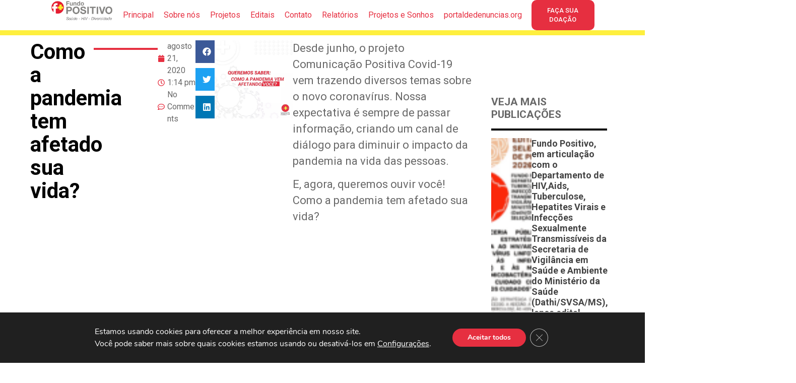

--- FILE ---
content_type: text/html; charset=UTF-8
request_url: https://fundopositivo.org.br/como-a-pandemia-tem-afetado-sua-vida/
body_size: 30443
content:
<!doctype html>
<html lang="pt-BR">
<head>
	<meta charset="UTF-8">
	<meta name="viewport" content="width=device-width, initial-scale=1">
	<link rel="profile" href="https://gmpg.org/xfn/11">
	<meta name='robots' content='index, follow, max-image-preview:large, max-snippet:-1, max-video-preview:-1' />
	<style>img:is([sizes="auto" i], [sizes^="auto," i]) { contain-intrinsic-size: 3000px 1500px }</style>
	
	<!-- This site is optimized with the Yoast SEO Premium plugin v20.5 (Yoast SEO v26.7) - https://yoast.com/wordpress/plugins/seo/ -->
	<title>Como a pandemia tem afetado sua vida? - Fundo Positivo</title><link rel="preload" data-rocket-preload as="style" href="https://fonts.googleapis.com/css?family=Roboto%3A100%2C100italic%2C200%2C200italic%2C300%2C300italic%2C400%2C400italic%2C500%2C500italic%2C600%2C600italic%2C700%2C700italic%2C800%2C800italic%2C900%2C900italic%7CRoboto%20Slab%3A100%2C100italic%2C200%2C200italic%2C300%2C300italic%2C400%2C400italic%2C500%2C500italic%2C600%2C600italic%2C700%2C700italic%2C800%2C800italic%2C900%2C900italic&#038;display=swap" /><link rel="stylesheet" href="https://fonts.googleapis.com/css?family=Roboto%3A100%2C100italic%2C200%2C200italic%2C300%2C300italic%2C400%2C400italic%2C500%2C500italic%2C600%2C600italic%2C700%2C700italic%2C800%2C800italic%2C900%2C900italic%7CRoboto%20Slab%3A100%2C100italic%2C200%2C200italic%2C300%2C300italic%2C400%2C400italic%2C500%2C500italic%2C600%2C600italic%2C700%2C700italic%2C800%2C800italic%2C900%2C900italic&#038;display=swap" media="print" onload="this.media='all'" /><noscript><link rel="stylesheet" href="https://fonts.googleapis.com/css?family=Roboto%3A100%2C100italic%2C200%2C200italic%2C300%2C300italic%2C400%2C400italic%2C500%2C500italic%2C600%2C600italic%2C700%2C700italic%2C800%2C800italic%2C900%2C900italic%7CRoboto%20Slab%3A100%2C100italic%2C200%2C200italic%2C300%2C300italic%2C400%2C400italic%2C500%2C500italic%2C600%2C600italic%2C700%2C700italic%2C800%2C800italic%2C900%2C900italic&#038;display=swap" /></noscript>
	<link rel="canonical" href="https://fundopositivo.org.br/como-a-pandemia-tem-afetado-sua-vida/" />
	<meta property="og:locale" content="pt_BR" />
	<meta property="og:type" content="article" />
	<meta property="og:title" content="Como a pandemia tem afetado sua vida?" />
	<meta property="og:description" content="Desde junho, o projeto Comunicação Positiva Covid-19 vem trazendo diversos temas sobre o novo coronavírus. Nossa expectativa é sempre de passar informação, criando um canal de diálogo para diminuir o impacto da pandemia na vida das pessoas. E, agora, queremos ouvir você! Como a pandemia tem afetado sua vida?" />
	<meta property="og:url" content="https://fundopositivo.org.br/como-a-pandemia-tem-afetado-sua-vida/" />
	<meta property="og:site_name" content="Fundo Positivo" />
	<meta property="article:published_time" content="2020-08-21T13:14:31+00:00" />
	<meta property="article:modified_time" content="2020-08-21T13:14:35+00:00" />
	<meta property="og:image" content="https://fundopositivo.org.br/wp-content/uploads/2020/08/b0802998a521438bb8c81c1b6190b099.jpg" />
	<meta property="og:image:width" content="1080" />
	<meta property="og:image:height" content="1080" />
	<meta property="og:image:type" content="image/jpeg" />
	<meta name="author" content="elidamirandasantos@gmail.com" />
	<meta name="twitter:card" content="summary_large_image" />
	<meta name="twitter:label1" content="Escrito por" />
	<meta name="twitter:data1" content="elidamirandasantos@gmail.com" />
	<script type="application/ld+json" class="yoast-schema-graph">{"@context":"https://schema.org","@graph":[{"@type":"Article","@id":"https://fundopositivo.org.br/como-a-pandemia-tem-afetado-sua-vida/#article","isPartOf":{"@id":"https://fundopositivo.org.br/como-a-pandemia-tem-afetado-sua-vida/"},"author":{"name":"elidamirandasantos@gmail.com","@id":"https://fundopositivo.org.br/#/schema/person/38567a9292f69b217525488f544a9207"},"headline":"Como a pandemia tem afetado sua vida?","datePublished":"2020-08-21T13:14:31+00:00","dateModified":"2020-08-21T13:14:35+00:00","mainEntityOfPage":{"@id":"https://fundopositivo.org.br/como-a-pandemia-tem-afetado-sua-vida/"},"wordCount":59,"commentCount":0,"image":{"@id":"https://fundopositivo.org.br/como-a-pandemia-tem-afetado-sua-vida/#primaryimage"},"thumbnailUrl":"https://fundopositivo.org.br/wp-content/uploads/2020/08/b0802998a521438bb8c81c1b6190b099.jpg","articleSection":["Ações do Fundo Positivo em combate ao Covid-19.","Fique por dentro"],"inLanguage":"pt-BR","potentialAction":[{"@type":"CommentAction","name":"Comment","target":["https://fundopositivo.org.br/como-a-pandemia-tem-afetado-sua-vida/#respond"]}]},{"@type":"WebPage","@id":"https://fundopositivo.org.br/como-a-pandemia-tem-afetado-sua-vida/","url":"https://fundopositivo.org.br/como-a-pandemia-tem-afetado-sua-vida/","name":"Como a pandemia tem afetado sua vida? - Fundo Positivo","isPartOf":{"@id":"https://fundopositivo.org.br/#website"},"primaryImageOfPage":{"@id":"https://fundopositivo.org.br/como-a-pandemia-tem-afetado-sua-vida/#primaryimage"},"image":{"@id":"https://fundopositivo.org.br/como-a-pandemia-tem-afetado-sua-vida/#primaryimage"},"thumbnailUrl":"https://fundopositivo.org.br/wp-content/uploads/2020/08/b0802998a521438bb8c81c1b6190b099.jpg","datePublished":"2020-08-21T13:14:31+00:00","dateModified":"2020-08-21T13:14:35+00:00","author":{"@id":"https://fundopositivo.org.br/#/schema/person/38567a9292f69b217525488f544a9207"},"breadcrumb":{"@id":"https://fundopositivo.org.br/como-a-pandemia-tem-afetado-sua-vida/#breadcrumb"},"inLanguage":"pt-BR","potentialAction":[{"@type":"ReadAction","target":["https://fundopositivo.org.br/como-a-pandemia-tem-afetado-sua-vida/"]}]},{"@type":"ImageObject","inLanguage":"pt-BR","@id":"https://fundopositivo.org.br/como-a-pandemia-tem-afetado-sua-vida/#primaryimage","url":"https://fundopositivo.org.br/wp-content/uploads/2020/08/b0802998a521438bb8c81c1b6190b099.jpg","contentUrl":"https://fundopositivo.org.br/wp-content/uploads/2020/08/b0802998a521438bb8c81c1b6190b099.jpg","width":1080,"height":1080},{"@type":"BreadcrumbList","@id":"https://fundopositivo.org.br/como-a-pandemia-tem-afetado-sua-vida/#breadcrumb","itemListElement":[{"@type":"ListItem","position":1,"name":"Início","item":"https://fundopositivo.org.br/"},{"@type":"ListItem","position":2,"name":"Como a pandemia tem afetado sua vida?"}]},{"@type":"WebSite","@id":"https://fundopositivo.org.br/#website","url":"https://fundopositivo.org.br/","name":"Fundo Positivo","description":"Fundo de Sustentabilidade às Organizações da Sociedade Civil (OSC) que trabalham no campo do HIV/Aids e das Hepatites Virais, foi criado no ano de 2014 com uma missão muito especial: mobilizar recursos para financiar instituições que trabalham com a causa dessas enfermidades. Pelo País, são centenas de Organizações que se dedicam a fortalecer ações de prevenção, assistência e garantia dos direitos humanos das pessoas que vivem e convivem com HIV e com hepatites.","potentialAction":[{"@type":"SearchAction","target":{"@type":"EntryPoint","urlTemplate":"https://fundopositivo.org.br/?s={search_term_string}"},"query-input":{"@type":"PropertyValueSpecification","valueRequired":true,"valueName":"search_term_string"}}],"inLanguage":"pt-BR"},{"@type":"Person","@id":"https://fundopositivo.org.br/#/schema/person/38567a9292f69b217525488f544a9207","name":"elidamirandasantos@gmail.com","image":{"@type":"ImageObject","inLanguage":"pt-BR","@id":"https://fundopositivo.org.br/#/schema/person/image/","url":"https://secure.gravatar.com/avatar/2a9840ab5016e2b2479db74dc149759c?s=96&d=mm&r=g","contentUrl":"https://secure.gravatar.com/avatar/2a9840ab5016e2b2479db74dc149759c?s=96&d=mm&r=g","caption":"elidamirandasantos@gmail.com"},"url":"https://fundopositivo.org.br/author/elidamirandasantosgmail-com/"}]}</script>
	<!-- / Yoast SEO Premium plugin. -->


<link rel='dns-prefetch' href='//www.googletagmanager.com' />
<link href='https://fonts.gstatic.com' crossorigin rel='preconnect' />
<link rel="alternate" type="application/rss+xml" title="Feed para Fundo Positivo &raquo;" href="https://fundopositivo.org.br/feed/" />
<link rel="alternate" type="application/rss+xml" title="Feed de comentários para Fundo Positivo &raquo;" href="https://fundopositivo.org.br/comments/feed/" />
<link rel="alternate" type="application/rss+xml" title="Feed de comentários para Fundo Positivo &raquo; Como a pandemia tem afetado sua vida?" href="https://fundopositivo.org.br/como-a-pandemia-tem-afetado-sua-vida/feed/" />
<link rel='stylesheet' id='hello-elementor-theme-style-css' href='https://fundopositivo.org.br/wp-content/themes/hello-elementor/assets/css/theme.css?ver=3.4.5' media='all' />
<link rel='stylesheet' id='jet-menu-hello-css' href='https://fundopositivo.org.br/wp-content/plugins/jet-menu/integration/themes/hello-elementor/assets/css/style.css?ver=2.4.5' media='all' />
<style id='wp-emoji-styles-inline-css'>

	img.wp-smiley, img.emoji {
		display: inline !important;
		border: none !important;
		box-shadow: none !important;
		height: 1em !important;
		width: 1em !important;
		margin: 0 0.07em !important;
		vertical-align: -0.1em !important;
		background: none !important;
		padding: 0 !important;
	}
</style>
<link rel='stylesheet' id='wp-block-library-css' href='https://fundopositivo.org.br/wp-includes/css/dist/block-library/style.min.css?ver=6.7.4' media='all' />
<link rel='stylesheet' id='jet-engine-frontend-css' href='https://fundopositivo.org.br/wp-content/plugins/jet-engine/assets/css/frontend.css?ver=3.5.8' media='all' />
<style id='global-styles-inline-css'>
:root{--wp--preset--aspect-ratio--square: 1;--wp--preset--aspect-ratio--4-3: 4/3;--wp--preset--aspect-ratio--3-4: 3/4;--wp--preset--aspect-ratio--3-2: 3/2;--wp--preset--aspect-ratio--2-3: 2/3;--wp--preset--aspect-ratio--16-9: 16/9;--wp--preset--aspect-ratio--9-16: 9/16;--wp--preset--color--black: #000000;--wp--preset--color--cyan-bluish-gray: #abb8c3;--wp--preset--color--white: #ffffff;--wp--preset--color--pale-pink: #f78da7;--wp--preset--color--vivid-red: #cf2e2e;--wp--preset--color--luminous-vivid-orange: #ff6900;--wp--preset--color--luminous-vivid-amber: #fcb900;--wp--preset--color--light-green-cyan: #7bdcb5;--wp--preset--color--vivid-green-cyan: #00d084;--wp--preset--color--pale-cyan-blue: #8ed1fc;--wp--preset--color--vivid-cyan-blue: #0693e3;--wp--preset--color--vivid-purple: #9b51e0;--wp--preset--gradient--vivid-cyan-blue-to-vivid-purple: linear-gradient(135deg,rgba(6,147,227,1) 0%,rgb(155,81,224) 100%);--wp--preset--gradient--light-green-cyan-to-vivid-green-cyan: linear-gradient(135deg,rgb(122,220,180) 0%,rgb(0,208,130) 100%);--wp--preset--gradient--luminous-vivid-amber-to-luminous-vivid-orange: linear-gradient(135deg,rgba(252,185,0,1) 0%,rgba(255,105,0,1) 100%);--wp--preset--gradient--luminous-vivid-orange-to-vivid-red: linear-gradient(135deg,rgba(255,105,0,1) 0%,rgb(207,46,46) 100%);--wp--preset--gradient--very-light-gray-to-cyan-bluish-gray: linear-gradient(135deg,rgb(238,238,238) 0%,rgb(169,184,195) 100%);--wp--preset--gradient--cool-to-warm-spectrum: linear-gradient(135deg,rgb(74,234,220) 0%,rgb(151,120,209) 20%,rgb(207,42,186) 40%,rgb(238,44,130) 60%,rgb(251,105,98) 80%,rgb(254,248,76) 100%);--wp--preset--gradient--blush-light-purple: linear-gradient(135deg,rgb(255,206,236) 0%,rgb(152,150,240) 100%);--wp--preset--gradient--blush-bordeaux: linear-gradient(135deg,rgb(254,205,165) 0%,rgb(254,45,45) 50%,rgb(107,0,62) 100%);--wp--preset--gradient--luminous-dusk: linear-gradient(135deg,rgb(255,203,112) 0%,rgb(199,81,192) 50%,rgb(65,88,208) 100%);--wp--preset--gradient--pale-ocean: linear-gradient(135deg,rgb(255,245,203) 0%,rgb(182,227,212) 50%,rgb(51,167,181) 100%);--wp--preset--gradient--electric-grass: linear-gradient(135deg,rgb(202,248,128) 0%,rgb(113,206,126) 100%);--wp--preset--gradient--midnight: linear-gradient(135deg,rgb(2,3,129) 0%,rgb(40,116,252) 100%);--wp--preset--font-size--small: 13px;--wp--preset--font-size--medium: 20px;--wp--preset--font-size--large: 36px;--wp--preset--font-size--x-large: 42px;--wp--preset--spacing--20: 0.44rem;--wp--preset--spacing--30: 0.67rem;--wp--preset--spacing--40: 1rem;--wp--preset--spacing--50: 1.5rem;--wp--preset--spacing--60: 2.25rem;--wp--preset--spacing--70: 3.38rem;--wp--preset--spacing--80: 5.06rem;--wp--preset--shadow--natural: 6px 6px 9px rgba(0, 0, 0, 0.2);--wp--preset--shadow--deep: 12px 12px 50px rgba(0, 0, 0, 0.4);--wp--preset--shadow--sharp: 6px 6px 0px rgba(0, 0, 0, 0.2);--wp--preset--shadow--outlined: 6px 6px 0px -3px rgba(255, 255, 255, 1), 6px 6px rgba(0, 0, 0, 1);--wp--preset--shadow--crisp: 6px 6px 0px rgba(0, 0, 0, 1);}:root { --wp--style--global--content-size: 800px;--wp--style--global--wide-size: 1200px; }:where(body) { margin: 0; }.wp-site-blocks > .alignleft { float: left; margin-right: 2em; }.wp-site-blocks > .alignright { float: right; margin-left: 2em; }.wp-site-blocks > .aligncenter { justify-content: center; margin-left: auto; margin-right: auto; }:where(.wp-site-blocks) > * { margin-block-start: 24px; margin-block-end: 0; }:where(.wp-site-blocks) > :first-child { margin-block-start: 0; }:where(.wp-site-blocks) > :last-child { margin-block-end: 0; }:root { --wp--style--block-gap: 24px; }:root :where(.is-layout-flow) > :first-child{margin-block-start: 0;}:root :where(.is-layout-flow) > :last-child{margin-block-end: 0;}:root :where(.is-layout-flow) > *{margin-block-start: 24px;margin-block-end: 0;}:root :where(.is-layout-constrained) > :first-child{margin-block-start: 0;}:root :where(.is-layout-constrained) > :last-child{margin-block-end: 0;}:root :where(.is-layout-constrained) > *{margin-block-start: 24px;margin-block-end: 0;}:root :where(.is-layout-flex){gap: 24px;}:root :where(.is-layout-grid){gap: 24px;}.is-layout-flow > .alignleft{float: left;margin-inline-start: 0;margin-inline-end: 2em;}.is-layout-flow > .alignright{float: right;margin-inline-start: 2em;margin-inline-end: 0;}.is-layout-flow > .aligncenter{margin-left: auto !important;margin-right: auto !important;}.is-layout-constrained > .alignleft{float: left;margin-inline-start: 0;margin-inline-end: 2em;}.is-layout-constrained > .alignright{float: right;margin-inline-start: 2em;margin-inline-end: 0;}.is-layout-constrained > .aligncenter{margin-left: auto !important;margin-right: auto !important;}.is-layout-constrained > :where(:not(.alignleft):not(.alignright):not(.alignfull)){max-width: var(--wp--style--global--content-size);margin-left: auto !important;margin-right: auto !important;}.is-layout-constrained > .alignwide{max-width: var(--wp--style--global--wide-size);}body .is-layout-flex{display: flex;}.is-layout-flex{flex-wrap: wrap;align-items: center;}.is-layout-flex > :is(*, div){margin: 0;}body .is-layout-grid{display: grid;}.is-layout-grid > :is(*, div){margin: 0;}body{padding-top: 0px;padding-right: 0px;padding-bottom: 0px;padding-left: 0px;}a:where(:not(.wp-element-button)){text-decoration: underline;}:root :where(.wp-element-button, .wp-block-button__link){background-color: #32373c;border-width: 0;color: #fff;font-family: inherit;font-size: inherit;line-height: inherit;padding: calc(0.667em + 2px) calc(1.333em + 2px);text-decoration: none;}.has-black-color{color: var(--wp--preset--color--black) !important;}.has-cyan-bluish-gray-color{color: var(--wp--preset--color--cyan-bluish-gray) !important;}.has-white-color{color: var(--wp--preset--color--white) !important;}.has-pale-pink-color{color: var(--wp--preset--color--pale-pink) !important;}.has-vivid-red-color{color: var(--wp--preset--color--vivid-red) !important;}.has-luminous-vivid-orange-color{color: var(--wp--preset--color--luminous-vivid-orange) !important;}.has-luminous-vivid-amber-color{color: var(--wp--preset--color--luminous-vivid-amber) !important;}.has-light-green-cyan-color{color: var(--wp--preset--color--light-green-cyan) !important;}.has-vivid-green-cyan-color{color: var(--wp--preset--color--vivid-green-cyan) !important;}.has-pale-cyan-blue-color{color: var(--wp--preset--color--pale-cyan-blue) !important;}.has-vivid-cyan-blue-color{color: var(--wp--preset--color--vivid-cyan-blue) !important;}.has-vivid-purple-color{color: var(--wp--preset--color--vivid-purple) !important;}.has-black-background-color{background-color: var(--wp--preset--color--black) !important;}.has-cyan-bluish-gray-background-color{background-color: var(--wp--preset--color--cyan-bluish-gray) !important;}.has-white-background-color{background-color: var(--wp--preset--color--white) !important;}.has-pale-pink-background-color{background-color: var(--wp--preset--color--pale-pink) !important;}.has-vivid-red-background-color{background-color: var(--wp--preset--color--vivid-red) !important;}.has-luminous-vivid-orange-background-color{background-color: var(--wp--preset--color--luminous-vivid-orange) !important;}.has-luminous-vivid-amber-background-color{background-color: var(--wp--preset--color--luminous-vivid-amber) !important;}.has-light-green-cyan-background-color{background-color: var(--wp--preset--color--light-green-cyan) !important;}.has-vivid-green-cyan-background-color{background-color: var(--wp--preset--color--vivid-green-cyan) !important;}.has-pale-cyan-blue-background-color{background-color: var(--wp--preset--color--pale-cyan-blue) !important;}.has-vivid-cyan-blue-background-color{background-color: var(--wp--preset--color--vivid-cyan-blue) !important;}.has-vivid-purple-background-color{background-color: var(--wp--preset--color--vivid-purple) !important;}.has-black-border-color{border-color: var(--wp--preset--color--black) !important;}.has-cyan-bluish-gray-border-color{border-color: var(--wp--preset--color--cyan-bluish-gray) !important;}.has-white-border-color{border-color: var(--wp--preset--color--white) !important;}.has-pale-pink-border-color{border-color: var(--wp--preset--color--pale-pink) !important;}.has-vivid-red-border-color{border-color: var(--wp--preset--color--vivid-red) !important;}.has-luminous-vivid-orange-border-color{border-color: var(--wp--preset--color--luminous-vivid-orange) !important;}.has-luminous-vivid-amber-border-color{border-color: var(--wp--preset--color--luminous-vivid-amber) !important;}.has-light-green-cyan-border-color{border-color: var(--wp--preset--color--light-green-cyan) !important;}.has-vivid-green-cyan-border-color{border-color: var(--wp--preset--color--vivid-green-cyan) !important;}.has-pale-cyan-blue-border-color{border-color: var(--wp--preset--color--pale-cyan-blue) !important;}.has-vivid-cyan-blue-border-color{border-color: var(--wp--preset--color--vivid-cyan-blue) !important;}.has-vivid-purple-border-color{border-color: var(--wp--preset--color--vivid-purple) !important;}.has-vivid-cyan-blue-to-vivid-purple-gradient-background{background: var(--wp--preset--gradient--vivid-cyan-blue-to-vivid-purple) !important;}.has-light-green-cyan-to-vivid-green-cyan-gradient-background{background: var(--wp--preset--gradient--light-green-cyan-to-vivid-green-cyan) !important;}.has-luminous-vivid-amber-to-luminous-vivid-orange-gradient-background{background: var(--wp--preset--gradient--luminous-vivid-amber-to-luminous-vivid-orange) !important;}.has-luminous-vivid-orange-to-vivid-red-gradient-background{background: var(--wp--preset--gradient--luminous-vivid-orange-to-vivid-red) !important;}.has-very-light-gray-to-cyan-bluish-gray-gradient-background{background: var(--wp--preset--gradient--very-light-gray-to-cyan-bluish-gray) !important;}.has-cool-to-warm-spectrum-gradient-background{background: var(--wp--preset--gradient--cool-to-warm-spectrum) !important;}.has-blush-light-purple-gradient-background{background: var(--wp--preset--gradient--blush-light-purple) !important;}.has-blush-bordeaux-gradient-background{background: var(--wp--preset--gradient--blush-bordeaux) !important;}.has-luminous-dusk-gradient-background{background: var(--wp--preset--gradient--luminous-dusk) !important;}.has-pale-ocean-gradient-background{background: var(--wp--preset--gradient--pale-ocean) !important;}.has-electric-grass-gradient-background{background: var(--wp--preset--gradient--electric-grass) !important;}.has-midnight-gradient-background{background: var(--wp--preset--gradient--midnight) !important;}.has-small-font-size{font-size: var(--wp--preset--font-size--small) !important;}.has-medium-font-size{font-size: var(--wp--preset--font-size--medium) !important;}.has-large-font-size{font-size: var(--wp--preset--font-size--large) !important;}.has-x-large-font-size{font-size: var(--wp--preset--font-size--x-large) !important;}
:root :where(.wp-block-pullquote){font-size: 1.5em;line-height: 1.6;}
</style>
<link rel='stylesheet' id='dashicons-css' href='https://fundopositivo.org.br/wp-includes/css/dashicons.min.css?ver=6.7.4' media='all' />
<link rel='stylesheet' id='to-top-css' href='https://fundopositivo.org.br/wp-content/plugins/to-top/public/css/to-top-public.css?ver=2.5.5' media='all' />
<link rel='stylesheet' id='hello-elementor-css' href='https://fundopositivo.org.br/wp-content/themes/hello-elementor/assets/css/reset.css?ver=3.4.5' media='all' />
<link rel='stylesheet' id='hello-elementor-header-footer-css' href='https://fundopositivo.org.br/wp-content/themes/hello-elementor/assets/css/header-footer.css?ver=3.4.5' media='all' />
<link rel='stylesheet' id='elementor-frontend-css' href='https://fundopositivo.org.br/wp-content/uploads/elementor/css/custom-frontend.min.css?ver=1765408812' media='all' />
<link rel='stylesheet' id='elementor-post-5019-css' href='https://fundopositivo.org.br/wp-content/uploads/elementor/css/post-5019.css?ver=1765408812' media='all' />
<link rel='stylesheet' id='font-awesome-all-css' href='https://fundopositivo.org.br/wp-content/plugins/jet-menu/assets/public/lib/font-awesome/css/all.min.css?ver=5.12.0' media='all' />
<link rel='stylesheet' id='font-awesome-v4-shims-css' href='https://fundopositivo.org.br/wp-content/plugins/jet-menu/assets/public/lib/font-awesome/css/v4-shims.min.css?ver=5.12.0' media='all' />
<link rel='stylesheet' id='jet-menu-public-styles-css' href='https://fundopositivo.org.br/wp-content/plugins/jet-menu/assets/public/css/public.css?ver=2.4.5' media='all' />
<link rel='stylesheet' id='widget-image-css' href='https://fundopositivo.org.br/wp-content/plugins/elementor/assets/css/widget-image.min.css?ver=3.25.10' media='all' />
<link rel='stylesheet' id='e-animation-pulse-css' href='https://fundopositivo.org.br/wp-content/plugins/elementor/assets/lib/animations/styles/e-animation-pulse.min.css?ver=3.25.10' media='all' />
<link rel='stylesheet' id='widget-heading-css' href='https://fundopositivo.org.br/wp-content/plugins/elementor/assets/css/widget-heading.min.css?ver=3.25.10' media='all' />
<link rel='stylesheet' id='widget-text-editor-css' href='https://fundopositivo.org.br/wp-content/plugins/elementor/assets/css/widget-text-editor.min.css?ver=3.25.10' media='all' />
<link rel='stylesheet' id='widget-icon-list-css' href='https://fundopositivo.org.br/wp-content/uploads/elementor/css/custom-widget-icon-list.min.css?ver=1765408816' media='all' />
<link rel='stylesheet' id='widget-social-icons-css' href='https://fundopositivo.org.br/wp-content/plugins/elementor/assets/css/widget-social-icons.min.css?ver=3.25.10' media='all' />
<link rel='stylesheet' id='e-apple-webkit-css' href='https://fundopositivo.org.br/wp-content/uploads/elementor/css/custom-apple-webkit.min.css?ver=1765408812' media='all' />
<link rel='stylesheet' id='e-animation-fadeIn-css' href='https://fundopositivo.org.br/wp-content/plugins/elementor/assets/lib/animations/styles/fadeIn.min.css?ver=3.25.10' media='all' />
<link rel='stylesheet' id='widget-divider-css' href='https://fundopositivo.org.br/wp-content/plugins/elementor/assets/css/widget-divider.min.css?ver=3.25.10' media='all' />
<link rel='stylesheet' id='widget-post-info-css' href='https://fundopositivo.org.br/wp-content/plugins/elementor-pro/assets/css/widget-post-info.min.css?ver=3.25.3' media='all' />
<link rel='stylesheet' id='widget-share-buttons-css' href='https://fundopositivo.org.br/wp-content/plugins/elementor-pro/assets/css/widget-share-buttons.min.css?ver=3.25.3' media='all' />
<link rel='stylesheet' id='bdt-uikit-css' href='https://fundopositivo.org.br/wp-content/plugins/bdthemes-element-pack/assets/css/bdt-uikit.css?ver=3.21.7' media='all' />
<link rel='stylesheet' id='ep-helper-css' href='https://fundopositivo.org.br/wp-content/plugins/bdthemes-element-pack/assets/css/ep-helper.css?ver=7.17.3' media='all' />
<link rel='stylesheet' id='ep-post-list-css' href='https://fundopositivo.org.br/wp-content/plugins/bdthemes-element-pack/assets/css/ep-post-list.css?ver=7.17.3' media='all' />
<link rel='stylesheet' id='swiper-css' href='https://fundopositivo.org.br/wp-content/plugins/elementor/assets/lib/swiper/v8/css/swiper.min.css?ver=8.4.5' media='all' />
<link rel='stylesheet' id='e-swiper-css' href='https://fundopositivo.org.br/wp-content/plugins/elementor/assets/css/conditionals/e-swiper.min.css?ver=3.25.10' media='all' />
<link rel='stylesheet' id='e-popup-style-css' href='https://fundopositivo.org.br/wp-content/plugins/elementor-pro/assets/css/conditionals/popup.min.css?ver=3.25.3' media='all' />
<link rel='stylesheet' id='elementor-post-4746-css' href='https://fundopositivo.org.br/wp-content/uploads/elementor/css/post-4746.css?ver=1765408813' media='all' />
<link rel='stylesheet' id='elementor-post-5012-css' href='https://fundopositivo.org.br/wp-content/uploads/elementor/css/post-5012.css?ver=1765408811' media='all' />
<link rel='stylesheet' id='elementor-post-4759-css' href='https://fundopositivo.org.br/wp-content/uploads/elementor/css/post-4759.css?ver=1765408812' media='all' />
<link rel='stylesheet' id='moove_gdpr_frontend-css' href='https://fundopositivo.org.br/wp-content/plugins/gdpr-cookie-compliance/dist/styles/gdpr-main.css?ver=5.0.9' media='all' />
<style id='moove_gdpr_frontend-inline-css'>
#moove_gdpr_cookie_modal,#moove_gdpr_cookie_info_bar,.gdpr_cookie_settings_shortcode_content{font-family:&#039;Nunito&#039;,sans-serif}#moove_gdpr_save_popup_settings_button{background-color:#373737;color:#fff}#moove_gdpr_save_popup_settings_button:hover{background-color:#000}#moove_gdpr_cookie_info_bar .moove-gdpr-info-bar-container .moove-gdpr-info-bar-content a.mgbutton,#moove_gdpr_cookie_info_bar .moove-gdpr-info-bar-container .moove-gdpr-info-bar-content button.mgbutton{background-color:#e62f40}#moove_gdpr_cookie_modal .moove-gdpr-modal-content .moove-gdpr-modal-footer-content .moove-gdpr-button-holder a.mgbutton,#moove_gdpr_cookie_modal .moove-gdpr-modal-content .moove-gdpr-modal-footer-content .moove-gdpr-button-holder button.mgbutton,.gdpr_cookie_settings_shortcode_content .gdpr-shr-button.button-green{background-color:#e62f40;border-color:#e62f40}#moove_gdpr_cookie_modal .moove-gdpr-modal-content .moove-gdpr-modal-footer-content .moove-gdpr-button-holder a.mgbutton:hover,#moove_gdpr_cookie_modal .moove-gdpr-modal-content .moove-gdpr-modal-footer-content .moove-gdpr-button-holder button.mgbutton:hover,.gdpr_cookie_settings_shortcode_content .gdpr-shr-button.button-green:hover{background-color:#fff;color:#e62f40}#moove_gdpr_cookie_modal .moove-gdpr-modal-content .moove-gdpr-modal-close i,#moove_gdpr_cookie_modal .moove-gdpr-modal-content .moove-gdpr-modal-close span.gdpr-icon{background-color:#e62f40;border:1px solid #e62f40}#moove_gdpr_cookie_info_bar span.moove-gdpr-infobar-allow-all.focus-g,#moove_gdpr_cookie_info_bar span.moove-gdpr-infobar-allow-all:focus,#moove_gdpr_cookie_info_bar button.moove-gdpr-infobar-allow-all.focus-g,#moove_gdpr_cookie_info_bar button.moove-gdpr-infobar-allow-all:focus,#moove_gdpr_cookie_info_bar span.moove-gdpr-infobar-reject-btn.focus-g,#moove_gdpr_cookie_info_bar span.moove-gdpr-infobar-reject-btn:focus,#moove_gdpr_cookie_info_bar button.moove-gdpr-infobar-reject-btn.focus-g,#moove_gdpr_cookie_info_bar button.moove-gdpr-infobar-reject-btn:focus,#moove_gdpr_cookie_info_bar span.change-settings-button.focus-g,#moove_gdpr_cookie_info_bar span.change-settings-button:focus,#moove_gdpr_cookie_info_bar button.change-settings-button.focus-g,#moove_gdpr_cookie_info_bar button.change-settings-button:focus{-webkit-box-shadow:0 0 1px 3px #e62f40;-moz-box-shadow:0 0 1px 3px #e62f40;box-shadow:0 0 1px 3px #e62f40}#moove_gdpr_cookie_modal .moove-gdpr-modal-content .moove-gdpr-modal-close i:hover,#moove_gdpr_cookie_modal .moove-gdpr-modal-content .moove-gdpr-modal-close span.gdpr-icon:hover,#moove_gdpr_cookie_info_bar span[data-href]>u.change-settings-button{color:#e62f40}#moove_gdpr_cookie_modal .moove-gdpr-modal-content .moove-gdpr-modal-left-content #moove-gdpr-menu li.menu-item-selected a span.gdpr-icon,#moove_gdpr_cookie_modal .moove-gdpr-modal-content .moove-gdpr-modal-left-content #moove-gdpr-menu li.menu-item-selected button span.gdpr-icon{color:inherit}#moove_gdpr_cookie_modal .moove-gdpr-modal-content .moove-gdpr-modal-left-content #moove-gdpr-menu li a span.gdpr-icon,#moove_gdpr_cookie_modal .moove-gdpr-modal-content .moove-gdpr-modal-left-content #moove-gdpr-menu li button span.gdpr-icon{color:inherit}#moove_gdpr_cookie_modal .gdpr-acc-link{line-height:0;font-size:0;color:transparent;position:absolute}#moove_gdpr_cookie_modal .moove-gdpr-modal-content .moove-gdpr-modal-close:hover i,#moove_gdpr_cookie_modal .moove-gdpr-modal-content .moove-gdpr-modal-left-content #moove-gdpr-menu li a,#moove_gdpr_cookie_modal .moove-gdpr-modal-content .moove-gdpr-modal-left-content #moove-gdpr-menu li button,#moove_gdpr_cookie_modal .moove-gdpr-modal-content .moove-gdpr-modal-left-content #moove-gdpr-menu li button i,#moove_gdpr_cookie_modal .moove-gdpr-modal-content .moove-gdpr-modal-left-content #moove-gdpr-menu li a i,#moove_gdpr_cookie_modal .moove-gdpr-modal-content .moove-gdpr-tab-main .moove-gdpr-tab-main-content a:hover,#moove_gdpr_cookie_info_bar.moove-gdpr-dark-scheme .moove-gdpr-info-bar-container .moove-gdpr-info-bar-content a.mgbutton:hover,#moove_gdpr_cookie_info_bar.moove-gdpr-dark-scheme .moove-gdpr-info-bar-container .moove-gdpr-info-bar-content button.mgbutton:hover,#moove_gdpr_cookie_info_bar.moove-gdpr-dark-scheme .moove-gdpr-info-bar-container .moove-gdpr-info-bar-content a:hover,#moove_gdpr_cookie_info_bar.moove-gdpr-dark-scheme .moove-gdpr-info-bar-container .moove-gdpr-info-bar-content button:hover,#moove_gdpr_cookie_info_bar.moove-gdpr-dark-scheme .moove-gdpr-info-bar-container .moove-gdpr-info-bar-content span.change-settings-button:hover,#moove_gdpr_cookie_info_bar.moove-gdpr-dark-scheme .moove-gdpr-info-bar-container .moove-gdpr-info-bar-content button.change-settings-button:hover,#moove_gdpr_cookie_info_bar.moove-gdpr-dark-scheme .moove-gdpr-info-bar-container .moove-gdpr-info-bar-content u.change-settings-button:hover,#moove_gdpr_cookie_info_bar span[data-href]>u.change-settings-button,#moove_gdpr_cookie_info_bar.moove-gdpr-dark-scheme .moove-gdpr-info-bar-container .moove-gdpr-info-bar-content a.mgbutton.focus-g,#moove_gdpr_cookie_info_bar.moove-gdpr-dark-scheme .moove-gdpr-info-bar-container .moove-gdpr-info-bar-content button.mgbutton.focus-g,#moove_gdpr_cookie_info_bar.moove-gdpr-dark-scheme .moove-gdpr-info-bar-container .moove-gdpr-info-bar-content a.focus-g,#moove_gdpr_cookie_info_bar.moove-gdpr-dark-scheme .moove-gdpr-info-bar-container .moove-gdpr-info-bar-content button.focus-g,#moove_gdpr_cookie_info_bar.moove-gdpr-dark-scheme .moove-gdpr-info-bar-container .moove-gdpr-info-bar-content a.mgbutton:focus,#moove_gdpr_cookie_info_bar.moove-gdpr-dark-scheme .moove-gdpr-info-bar-container .moove-gdpr-info-bar-content button.mgbutton:focus,#moove_gdpr_cookie_info_bar.moove-gdpr-dark-scheme .moove-gdpr-info-bar-container .moove-gdpr-info-bar-content a:focus,#moove_gdpr_cookie_info_bar.moove-gdpr-dark-scheme .moove-gdpr-info-bar-container .moove-gdpr-info-bar-content button:focus,#moove_gdpr_cookie_info_bar.moove-gdpr-dark-scheme .moove-gdpr-info-bar-container .moove-gdpr-info-bar-content span.change-settings-button.focus-g,span.change-settings-button:focus,button.change-settings-button.focus-g,button.change-settings-button:focus,#moove_gdpr_cookie_info_bar.moove-gdpr-dark-scheme .moove-gdpr-info-bar-container .moove-gdpr-info-bar-content u.change-settings-button.focus-g,#moove_gdpr_cookie_info_bar.moove-gdpr-dark-scheme .moove-gdpr-info-bar-container .moove-gdpr-info-bar-content u.change-settings-button:focus{color:#e62f40}#moove_gdpr_cookie_modal .moove-gdpr-branding.focus-g span,#moove_gdpr_cookie_modal .moove-gdpr-modal-content .moove-gdpr-tab-main a.focus-g,#moove_gdpr_cookie_modal .moove-gdpr-modal-content .moove-gdpr-tab-main .gdpr-cd-details-toggle.focus-g{color:#e62f40}#moove_gdpr_cookie_modal.gdpr_lightbox-hide{display:none}
</style>

<link rel="preconnect" href="https://fonts.gstatic.com/" crossorigin><script src="https://fundopositivo.org.br/wp-includes/js/jquery/jquery.min.js?ver=3.7.1" id="jquery-core-js"></script>
<script src="https://fundopositivo.org.br/wp-includes/js/jquery/jquery-migrate.min.js?ver=3.4.1" id="jquery-migrate-js"></script>
<script id="to-top-js-extra">
var to_top_options = {"scroll_offset":"100","icon_opacity":"50","style":"icon","icon_type":"dashicons-arrow-up-alt2","icon_color":"#ffffff","icon_bg_color":"#000000","icon_size":"32","border_radius":"5","image":"https:\/\/fundopositivo.org.br\/wp-content\/plugins\/to-top\/admin\/images\/default.png","image_width":"65","image_alt":"","location":"bottom-right","margin_x":"20","margin_y":"20","show_on_admin":"0","enable_autohide":"0","autohide_time":"2","enable_hide_small_device":"0","small_device_max_width":"640","reset":"0"};
</script>
<script async src="https://fundopositivo.org.br/wp-content/plugins/to-top/public/js/to-top-public.js?ver=2.5.5" id="to-top-js"></script>
<link rel="https://api.w.org/" href="https://fundopositivo.org.br/wp-json/" /><link rel="alternate" title="JSON" type="application/json" href="https://fundopositivo.org.br/wp-json/wp/v2/posts/3018" /><link rel="EditURI" type="application/rsd+xml" title="RSD" href="https://fundopositivo.org.br/xmlrpc.php?rsd" />
<link rel='shortlink' href='https://fundopositivo.org.br/?p=3018' />
<link rel="alternate" title="oEmbed (JSON)" type="application/json+oembed" href="https://fundopositivo.org.br/wp-json/oembed/1.0/embed?url=https%3A%2F%2Ffundopositivo.org.br%2Fcomo-a-pandemia-tem-afetado-sua-vida%2F" />
<link rel="alternate" title="oEmbed (XML)" type="text/xml+oembed" href="https://fundopositivo.org.br/wp-json/oembed/1.0/embed?url=https%3A%2F%2Ffundopositivo.org.br%2Fcomo-a-pandemia-tem-afetado-sua-vida%2F&#038;format=xml" />
<meta name="generator" content="Site Kit by Google 1.168.0" />		<script>
			document.documentElement.className = document.documentElement.className.replace( 'no-js', 'js' );
		</script>
				<style>
			.no-js img.lazyload { display: none; }
			figure.wp-block-image img.lazyloading { min-width: 150px; }
							.lazyload, .lazyloading { opacity: 0; }
				.lazyloaded {
					opacity: 1;
					transition: opacity 400ms;
					transition-delay: 0ms;
				}
					</style>
		<meta name="generator" content="Elementor 3.25.10; features: e_font_icon_svg, additional_custom_breakpoints, e_optimized_control_loading; settings: css_print_method-external, google_font-enabled, font_display-swap">
			<style>
				.e-con.e-parent:nth-of-type(n+4):not(.e-lazyloaded):not(.e-no-lazyload),
				.e-con.e-parent:nth-of-type(n+4):not(.e-lazyloaded):not(.e-no-lazyload) * {
					background-image: none !important;
				}
				@media screen and (max-height: 1024px) {
					.e-con.e-parent:nth-of-type(n+3):not(.e-lazyloaded):not(.e-no-lazyload),
					.e-con.e-parent:nth-of-type(n+3):not(.e-lazyloaded):not(.e-no-lazyload) * {
						background-image: none !important;
					}
				}
				@media screen and (max-height: 640px) {
					.e-con.e-parent:nth-of-type(n+2):not(.e-lazyloaded):not(.e-no-lazyload),
					.e-con.e-parent:nth-of-type(n+2):not(.e-lazyloaded):not(.e-no-lazyload) * {
						background-image: none !important;
					}
				}
			</style>
			<meta name="generator" content="Powered by Slider Revolution 6.7.21 - responsive, Mobile-Friendly Slider Plugin for WordPress with comfortable drag and drop interface." />
<link rel="icon" href="https://fundopositivo.org.br/wp-content/uploads/2023/01/cropped-logo-aba-2-32x32.png" sizes="32x32" />
<link rel="icon" href="https://fundopositivo.org.br/wp-content/uploads/2023/01/cropped-logo-aba-2-192x192.png" sizes="192x192" />
<link rel="apple-touch-icon" href="https://fundopositivo.org.br/wp-content/uploads/2023/01/cropped-logo-aba-2-180x180.png" />
<meta name="msapplication-TileImage" content="https://fundopositivo.org.br/wp-content/uploads/2023/01/cropped-logo-aba-2-270x270.png" />
<script>function setREVStartSize(e){
			//window.requestAnimationFrame(function() {
				window.RSIW = window.RSIW===undefined ? window.innerWidth : window.RSIW;
				window.RSIH = window.RSIH===undefined ? window.innerHeight : window.RSIH;
				try {
					var pw = document.getElementById(e.c).parentNode.offsetWidth,
						newh;
					pw = pw===0 || isNaN(pw) || (e.l=="fullwidth" || e.layout=="fullwidth") ? window.RSIW : pw;
					e.tabw = e.tabw===undefined ? 0 : parseInt(e.tabw);
					e.thumbw = e.thumbw===undefined ? 0 : parseInt(e.thumbw);
					e.tabh = e.tabh===undefined ? 0 : parseInt(e.tabh);
					e.thumbh = e.thumbh===undefined ? 0 : parseInt(e.thumbh);
					e.tabhide = e.tabhide===undefined ? 0 : parseInt(e.tabhide);
					e.thumbhide = e.thumbhide===undefined ? 0 : parseInt(e.thumbhide);
					e.mh = e.mh===undefined || e.mh=="" || e.mh==="auto" ? 0 : parseInt(e.mh,0);
					if(e.layout==="fullscreen" || e.l==="fullscreen")
						newh = Math.max(e.mh,window.RSIH);
					else{
						e.gw = Array.isArray(e.gw) ? e.gw : [e.gw];
						for (var i in e.rl) if (e.gw[i]===undefined || e.gw[i]===0) e.gw[i] = e.gw[i-1];
						e.gh = e.el===undefined || e.el==="" || (Array.isArray(e.el) && e.el.length==0)? e.gh : e.el;
						e.gh = Array.isArray(e.gh) ? e.gh : [e.gh];
						for (var i in e.rl) if (e.gh[i]===undefined || e.gh[i]===0) e.gh[i] = e.gh[i-1];
											
						var nl = new Array(e.rl.length),
							ix = 0,
							sl;
						e.tabw = e.tabhide>=pw ? 0 : e.tabw;
						e.thumbw = e.thumbhide>=pw ? 0 : e.thumbw;
						e.tabh = e.tabhide>=pw ? 0 : e.tabh;
						e.thumbh = e.thumbhide>=pw ? 0 : e.thumbh;
						for (var i in e.rl) nl[i] = e.rl[i]<window.RSIW ? 0 : e.rl[i];
						sl = nl[0];
						for (var i in nl) if (sl>nl[i] && nl[i]>0) { sl = nl[i]; ix=i;}
						var m = pw>(e.gw[ix]+e.tabw+e.thumbw) ? 1 : (pw-(e.tabw+e.thumbw)) / (e.gw[ix]);
						newh =  (e.gh[ix] * m) + (e.tabh + e.thumbh);
					}
					var el = document.getElementById(e.c);
					if (el!==null && el) el.style.height = newh+"px";
					el = document.getElementById(e.c+"_wrapper");
					if (el!==null && el) {
						el.style.height = newh+"px";
						el.style.display = "block";
					}
				} catch(e){
					console.log("Failure at Presize of Slider:" + e)
				}
			//});
		  };</script>
<meta name="generator" content="WP Rocket 3.17.3.1" data-wpr-features="wpr_desktop wpr_preload_links" /></head>
<body class="post-template-default single single-post postid-3018 single-format-standard wp-embed-responsive hello-elementor-default jet-desktop-menu-active elementor-default elementor-kit-5019 elementor-page-4759">


<a class="skip-link screen-reader-text" href="#content">Ir para o conteúdo</a>

		<div data-elementor-type="header" data-elementor-id="4746" class="elementor elementor-4746 elementor-location-header" data-elementor-settings="{&quot;element_pack_global_tooltip_width&quot;:{&quot;unit&quot;:&quot;px&quot;,&quot;size&quot;:&quot;&quot;,&quot;sizes&quot;:[]},&quot;element_pack_global_tooltip_width_widescreen&quot;:{&quot;unit&quot;:&quot;px&quot;,&quot;size&quot;:&quot;&quot;,&quot;sizes&quot;:[]},&quot;element_pack_global_tooltip_width_laptop&quot;:{&quot;unit&quot;:&quot;px&quot;,&quot;size&quot;:&quot;&quot;,&quot;sizes&quot;:[]},&quot;element_pack_global_tooltip_width_tablet_extra&quot;:{&quot;unit&quot;:&quot;px&quot;,&quot;size&quot;:&quot;&quot;,&quot;sizes&quot;:[]},&quot;element_pack_global_tooltip_width_tablet&quot;:{&quot;unit&quot;:&quot;px&quot;,&quot;size&quot;:&quot;&quot;,&quot;sizes&quot;:[]},&quot;element_pack_global_tooltip_width_mobile_extra&quot;:{&quot;unit&quot;:&quot;px&quot;,&quot;size&quot;:&quot;&quot;,&quot;sizes&quot;:[]},&quot;element_pack_global_tooltip_width_mobile&quot;:{&quot;unit&quot;:&quot;px&quot;,&quot;size&quot;:&quot;&quot;,&quot;sizes&quot;:[]},&quot;element_pack_global_tooltip_padding&quot;:{&quot;unit&quot;:&quot;px&quot;,&quot;top&quot;:&quot;&quot;,&quot;right&quot;:&quot;&quot;,&quot;bottom&quot;:&quot;&quot;,&quot;left&quot;:&quot;&quot;,&quot;isLinked&quot;:true},&quot;element_pack_global_tooltip_padding_widescreen&quot;:{&quot;unit&quot;:&quot;px&quot;,&quot;top&quot;:&quot;&quot;,&quot;right&quot;:&quot;&quot;,&quot;bottom&quot;:&quot;&quot;,&quot;left&quot;:&quot;&quot;,&quot;isLinked&quot;:true},&quot;element_pack_global_tooltip_padding_laptop&quot;:{&quot;unit&quot;:&quot;px&quot;,&quot;top&quot;:&quot;&quot;,&quot;right&quot;:&quot;&quot;,&quot;bottom&quot;:&quot;&quot;,&quot;left&quot;:&quot;&quot;,&quot;isLinked&quot;:true},&quot;element_pack_global_tooltip_padding_tablet_extra&quot;:{&quot;unit&quot;:&quot;px&quot;,&quot;top&quot;:&quot;&quot;,&quot;right&quot;:&quot;&quot;,&quot;bottom&quot;:&quot;&quot;,&quot;left&quot;:&quot;&quot;,&quot;isLinked&quot;:true},&quot;element_pack_global_tooltip_padding_tablet&quot;:{&quot;unit&quot;:&quot;px&quot;,&quot;top&quot;:&quot;&quot;,&quot;right&quot;:&quot;&quot;,&quot;bottom&quot;:&quot;&quot;,&quot;left&quot;:&quot;&quot;,&quot;isLinked&quot;:true},&quot;element_pack_global_tooltip_padding_mobile_extra&quot;:{&quot;unit&quot;:&quot;px&quot;,&quot;top&quot;:&quot;&quot;,&quot;right&quot;:&quot;&quot;,&quot;bottom&quot;:&quot;&quot;,&quot;left&quot;:&quot;&quot;,&quot;isLinked&quot;:true},&quot;element_pack_global_tooltip_padding_mobile&quot;:{&quot;unit&quot;:&quot;px&quot;,&quot;top&quot;:&quot;&quot;,&quot;right&quot;:&quot;&quot;,&quot;bottom&quot;:&quot;&quot;,&quot;left&quot;:&quot;&quot;,&quot;isLinked&quot;:true},&quot;element_pack_global_tooltip_border_radius&quot;:{&quot;unit&quot;:&quot;px&quot;,&quot;top&quot;:&quot;&quot;,&quot;right&quot;:&quot;&quot;,&quot;bottom&quot;:&quot;&quot;,&quot;left&quot;:&quot;&quot;,&quot;isLinked&quot;:true},&quot;element_pack_global_tooltip_border_radius_widescreen&quot;:{&quot;unit&quot;:&quot;px&quot;,&quot;top&quot;:&quot;&quot;,&quot;right&quot;:&quot;&quot;,&quot;bottom&quot;:&quot;&quot;,&quot;left&quot;:&quot;&quot;,&quot;isLinked&quot;:true},&quot;element_pack_global_tooltip_border_radius_laptop&quot;:{&quot;unit&quot;:&quot;px&quot;,&quot;top&quot;:&quot;&quot;,&quot;right&quot;:&quot;&quot;,&quot;bottom&quot;:&quot;&quot;,&quot;left&quot;:&quot;&quot;,&quot;isLinked&quot;:true},&quot;element_pack_global_tooltip_border_radius_tablet_extra&quot;:{&quot;unit&quot;:&quot;px&quot;,&quot;top&quot;:&quot;&quot;,&quot;right&quot;:&quot;&quot;,&quot;bottom&quot;:&quot;&quot;,&quot;left&quot;:&quot;&quot;,&quot;isLinked&quot;:true},&quot;element_pack_global_tooltip_border_radius_tablet&quot;:{&quot;unit&quot;:&quot;px&quot;,&quot;top&quot;:&quot;&quot;,&quot;right&quot;:&quot;&quot;,&quot;bottom&quot;:&quot;&quot;,&quot;left&quot;:&quot;&quot;,&quot;isLinked&quot;:true},&quot;element_pack_global_tooltip_border_radius_mobile_extra&quot;:{&quot;unit&quot;:&quot;px&quot;,&quot;top&quot;:&quot;&quot;,&quot;right&quot;:&quot;&quot;,&quot;bottom&quot;:&quot;&quot;,&quot;left&quot;:&quot;&quot;,&quot;isLinked&quot;:true},&quot;element_pack_global_tooltip_border_radius_mobile&quot;:{&quot;unit&quot;:&quot;px&quot;,&quot;top&quot;:&quot;&quot;,&quot;right&quot;:&quot;&quot;,&quot;bottom&quot;:&quot;&quot;,&quot;left&quot;:&quot;&quot;,&quot;isLinked&quot;:true}}" data-elementor-post-type="elementor_library">
			<div data-rocket-location-hash="8ddf0f0b6e12eac55287410b9f6a57d3" class="elementor-element elementor-element-1d321c22 e-con-full elementor-hidden-tablet elementor-hidden-mobile elementor-hidden-tablet_extra elementor-hidden-mobile_extra e-flex e-con e-parent" data-id="1d321c22" data-element_type="container">
				<div data-rocket-location-hash="96395bae4e515dd1f55a85530819c32e" class="elementor-element elementor-element-2c18e5ee elementor-widget__width-initial elementor-widget-widescreen__width-initial elementor-widget elementor-widget-image" data-id="2c18e5ee" data-element_type="widget" data-widget_type="image.default">
				<div class="elementor-widget-container">
														<a href="https://fundopositivo.org.br">
							<img width="768" height="257"   alt="" data-srcset="https://fundopositivo.org.br/wp-content/uploads/2023/01/fp_logo_23-768x257.png 768w, https://fundopositivo.org.br/wp-content/uploads/2023/01/fp_logo_23-300x100.png 300w, https://fundopositivo.org.br/wp-content/uploads/2023/01/fp_logo_23-1024x343.png 1024w, https://fundopositivo.org.br/wp-content/uploads/2023/01/fp_logo_23-1536x514.png 1536w, https://fundopositivo.org.br/wp-content/uploads/2023/01/fp_logo_23-2048x686.png 2048w"  data-src="https://fundopositivo.org.br/wp-content/uploads/2023/01/fp_logo_23-768x257.png" data-sizes="(max-width: 768px) 100vw, 768px" class="attachment-medium_large size-medium_large wp-image-5739 lazyload" src="[data-uri]" /><noscript><img width="768" height="257"   alt="" data-srcset="https://fundopositivo.org.br/wp-content/uploads/2023/01/fp_logo_23-768x257.png 768w, https://fundopositivo.org.br/wp-content/uploads/2023/01/fp_logo_23-300x100.png 300w, https://fundopositivo.org.br/wp-content/uploads/2023/01/fp_logo_23-1024x343.png 1024w, https://fundopositivo.org.br/wp-content/uploads/2023/01/fp_logo_23-1536x514.png 1536w, https://fundopositivo.org.br/wp-content/uploads/2023/01/fp_logo_23-2048x686.png 2048w"  data-src="https://fundopositivo.org.br/wp-content/uploads/2023/01/fp_logo_23-768x257.png" data-sizes="(max-width: 768px) 100vw, 768px" class="attachment-medium_large size-medium_large wp-image-5739 lazyload" src="[data-uri]" /><noscript><img width="768" height="257" src="https://fundopositivo.org.br/wp-content/uploads/2023/01/fp_logo_23-768x257.png" class="attachment-medium_large size-medium_large wp-image-5739" alt="" srcset="https://fundopositivo.org.br/wp-content/uploads/2023/01/fp_logo_23-768x257.png 768w, https://fundopositivo.org.br/wp-content/uploads/2023/01/fp_logo_23-300x100.png 300w, https://fundopositivo.org.br/wp-content/uploads/2023/01/fp_logo_23-1024x343.png 1024w, https://fundopositivo.org.br/wp-content/uploads/2023/01/fp_logo_23-1536x514.png 1536w, https://fundopositivo.org.br/wp-content/uploads/2023/01/fp_logo_23-2048x686.png 2048w" sizes="(max-width: 768px) 100vw, 768px" /></noscript></noscript>								</a>
													</div>
				</div>
				<div data-rocket-location-hash="fe31d4fe0ed03bde45304c0a73011978" class="elementor-element elementor-element-4bb1009e elementor-widget-laptop__width-inherit elementor-widget elementor-widget-jet-mega-menu" data-id="4bb1009e" data-element_type="widget" data-widget_type="jet-mega-menu.default">
				<div class="elementor-widget-container">
			<div class="menu-menu-principal-container"><div class="jet-menu-container"><div class="jet-menu-inner"><ul class="jet-menu jet-menu--animation-type-fade jet-menu--roll-up"><li id="jet-menu-item-5112" class="jet-menu-item jet-menu-item-type-post_type jet-menu-item-object-page jet-menu-item-home jet-has-roll-up jet-simple-menu-item jet-regular-item jet-menu-item-5112"><a href="https://fundopositivo.org.br/" class="top-level-link"><div class="jet-menu-item-wrapper"><div class="jet-menu-title">Principal</div></div></a></li>
<li id="jet-menu-item-5118" class="jet-menu-item jet-menu-item-type-post_type jet-menu-item-object-page jet-has-roll-up jet-simple-menu-item jet-regular-item jet-menu-item-5118"><a href="https://fundopositivo.org.br/quem-somos/" class="top-level-link"><div class="jet-menu-item-wrapper"><div class="jet-menu-title">Sobre nós</div></div></a></li>
<li id="jet-menu-item-5117" class="jet-menu-item jet-menu-item-type-post_type jet-menu-item-object-page jet-has-roll-up jet-simple-menu-item jet-regular-item jet-menu-item-5117"><a href="https://fundopositivo.org.br/projetos-2/" class="top-level-link"><div class="jet-menu-item-wrapper"><div class="jet-menu-title">Projetos</div></div></a></li>
<li id="jet-menu-item-5115" class="jet-menu-item jet-menu-item-type-post_type jet-menu-item-object-page jet-has-roll-up jet-simple-menu-item jet-regular-item jet-menu-item-5115"><a href="https://fundopositivo.org.br/editais/" class="top-level-link"><div class="jet-menu-item-wrapper"><div class="jet-menu-title">Editais</div></div></a></li>
<li id="jet-menu-item-5113" class="jet-menu-item jet-menu-item-type-post_type jet-menu-item-object-page jet-has-roll-up jet-simple-menu-item jet-regular-item jet-menu-item-5113"><a href="https://fundopositivo.org.br/contato/" class="top-level-link"><div class="jet-menu-item-wrapper"><div class="jet-menu-title">Contato</div></div></a></li>
<li id="jet-menu-item-6626" class="jet-menu-item jet-menu-item-type-post_type jet-menu-item-object-page jet-has-roll-up jet-simple-menu-item jet-regular-item jet-menu-item-6626"><a href="https://fundopositivo.org.br/relatorios-2/" class="top-level-link"><div class="jet-menu-item-wrapper"><div class="jet-menu-title">Relatórios</div></div></a></li>
<li id="jet-menu-item-7257" class="jet-menu-item jet-menu-item-type-post_type jet-menu-item-object-page jet-has-roll-up jet-simple-menu-item jet-regular-item jet-menu-item-7257"><a href="https://fundopositivo.org.br/programa-projetos-e-sonhos-em-parceria-com-a-tv-mon/" class="top-level-link"><div class="jet-menu-item-wrapper"><div class="jet-menu-title">Projetos e Sonhos</div></div></a></li>
<li id="jet-menu-item-7266" class="jet-menu-item jet-menu-item-type-custom jet-menu-item-object-custom jet-has-roll-up jet-simple-menu-item jet-regular-item jet-menu-item-7266"><a href="https://portaldedenuncias.org/" class="top-level-link"><div class="jet-menu-item-wrapper"><div class="jet-menu-title">portaldedenuncias.org</div></div></a></li>
</ul></div></div></div>		</div>
				</div>
				<div data-rocket-location-hash="124669204ff81fd6412cccf5ae73250c" class="elementor-element elementor-element-597a1eed elementor-button-warning elementor-widget elementor-widget-button" data-id="597a1eed" data-element_type="widget" data-widget_type="button.default">
				<div class="elementor-widget-container">
							<div class="elementor-button-wrapper">
					<a class="elementor-button elementor-button-link elementor-size-xs elementor-animation-pulse" href="https://fundopositivo.colabore.org/Inicial/people/new">
						<span class="elementor-button-content-wrapper">
									<span class="elementor-button-text">FAÇA SUA DOAÇÃO</span>
					</span>
					</a>
				</div>
						</div>
				</div>
				</div>
		<div data-rocket-location-hash="4dfbd57f920d0d1378b868be067e9c15" class="elementor-element elementor-element-55609119 e-con-full elementor-hidden-widescreen elementor-hidden-desktop elementor-hidden-laptop e-flex e-con e-parent" data-id="55609119" data-element_type="container">
				<div data-rocket-location-hash="b9bea1bd10615c481db627f668c12498" class="elementor-element elementor-element-42384f34 elementor-widget-tablet_extra__width-initial elementor-widget elementor-widget-image" data-id="42384f34" data-element_type="widget" data-widget_type="image.default">
				<div class="elementor-widget-container">
													<img width="768" height="257"   alt="" data-srcset="https://fundopositivo.org.br/wp-content/uploads/2023/01/fp_logo_23-768x257.png 768w, https://fundopositivo.org.br/wp-content/uploads/2023/01/fp_logo_23-300x100.png 300w, https://fundopositivo.org.br/wp-content/uploads/2023/01/fp_logo_23-1024x343.png 1024w, https://fundopositivo.org.br/wp-content/uploads/2023/01/fp_logo_23-1536x514.png 1536w, https://fundopositivo.org.br/wp-content/uploads/2023/01/fp_logo_23-2048x686.png 2048w"  data-src="https://fundopositivo.org.br/wp-content/uploads/2023/01/fp_logo_23-768x257.png" data-sizes="(max-width: 768px) 100vw, 768px" class="attachment-medium_large size-medium_large wp-image-5739 lazyload" src="[data-uri]" /><noscript><img width="768" height="257"   alt="" data-srcset="https://fundopositivo.org.br/wp-content/uploads/2023/01/fp_logo_23-768x257.png 768w, https://fundopositivo.org.br/wp-content/uploads/2023/01/fp_logo_23-300x100.png 300w, https://fundopositivo.org.br/wp-content/uploads/2023/01/fp_logo_23-1024x343.png 1024w, https://fundopositivo.org.br/wp-content/uploads/2023/01/fp_logo_23-1536x514.png 1536w, https://fundopositivo.org.br/wp-content/uploads/2023/01/fp_logo_23-2048x686.png 2048w"  data-src="https://fundopositivo.org.br/wp-content/uploads/2023/01/fp_logo_23-768x257.png" data-sizes="(max-width: 768px) 100vw, 768px" class="attachment-medium_large size-medium_large wp-image-5739 lazyload" src="[data-uri]" /><noscript><img width="768" height="257" src="https://fundopositivo.org.br/wp-content/uploads/2023/01/fp_logo_23-768x257.png" class="attachment-medium_large size-medium_large wp-image-5739" alt="" srcset="https://fundopositivo.org.br/wp-content/uploads/2023/01/fp_logo_23-768x257.png 768w, https://fundopositivo.org.br/wp-content/uploads/2023/01/fp_logo_23-300x100.png 300w, https://fundopositivo.org.br/wp-content/uploads/2023/01/fp_logo_23-1024x343.png 1024w, https://fundopositivo.org.br/wp-content/uploads/2023/01/fp_logo_23-1536x514.png 1536w, https://fundopositivo.org.br/wp-content/uploads/2023/01/fp_logo_23-2048x686.png 2048w" sizes="(max-width: 768px) 100vw, 768px" /></noscript></noscript>													</div>
				</div>
				<div data-rocket-location-hash="ac5566f7186561cb739b5253db3a52ce" class="elementor-element elementor-element-0eeca24 elementor-widget elementor-widget-jet-mobile-menu" data-id="0eeca24" data-element_type="widget" data-widget_type="jet-mobile-menu.default">
				<div class="elementor-widget-container">
			<div  id="jet-mobile-menu-6964ba9cc8845" class="jet-mobile-menu jet-mobile-menu--location-wp-nav" data-menu-id="124" data-menu-options="{&quot;menuUniqId&quot;:&quot;6964ba9cc8845&quot;,&quot;menuId&quot;:&quot;124&quot;,&quot;mobileMenuId&quot;:&quot;&quot;,&quot;location&quot;:&quot;wp-nav&quot;,&quot;menuLocation&quot;:false,&quot;menuLayout&quot;:&quot;slide-out&quot;,&quot;togglePosition&quot;:&quot;default&quot;,&quot;menuPosition&quot;:&quot;right&quot;,&quot;headerTemplate&quot;:&quot;&quot;,&quot;beforeTemplate&quot;:&quot;&quot;,&quot;afterTemplate&quot;:&quot;&quot;,&quot;useBreadcrumb&quot;:true,&quot;breadcrumbPath&quot;:&quot;full&quot;,&quot;toggleText&quot;:&quot;&quot;,&quot;toggleLoader&quot;:true,&quot;backText&quot;:&quot;&quot;,&quot;itemIconVisible&quot;:true,&quot;itemBadgeVisible&quot;:true,&quot;itemDescVisible&quot;:false,&quot;loaderColor&quot;:&quot;#3a3a3a&quot;,&quot;subTrigger&quot;:&quot;item&quot;,&quot;subOpenLayout&quot;:&quot;slide-in&quot;,&quot;closeAfterNavigate&quot;:false,&quot;fillSvgIcon&quot;:true}">
			<mobile-menu></mobile-menu><div class="jet-mobile-menu__refs"><div ref="toggleClosedIcon"><svg class="e-font-icon-svg e-fas-bars" viewBox="0 0 448 512" xmlns="http://www.w3.org/2000/svg"><path d="M16 132h416c8.837 0 16-7.163 16-16V76c0-8.837-7.163-16-16-16H16C7.163 60 0 67.163 0 76v40c0 8.837 7.163 16 16 16zm0 160h416c8.837 0 16-7.163 16-16v-40c0-8.837-7.163-16-16-16H16c-8.837 0-16 7.163-16 16v40c0 8.837 7.163 16 16 16zm0 160h416c8.837 0 16-7.163 16-16v-40c0-8.837-7.163-16-16-16H16c-8.837 0-16 7.163-16 16v40c0 8.837 7.163 16 16 16z"></path></svg></div><div ref="toggleOpenedIcon"><svg class="e-font-icon-svg e-fas-times" viewBox="0 0 352 512" xmlns="http://www.w3.org/2000/svg"><path d="M242.72 256l100.07-100.07c12.28-12.28 12.28-32.19 0-44.48l-22.24-22.24c-12.28-12.28-32.19-12.28-44.48 0L176 189.28 75.93 89.21c-12.28-12.28-32.19-12.28-44.48 0L9.21 111.45c-12.28 12.28-12.28 32.19 0 44.48L109.28 256 9.21 356.07c-12.28 12.28-12.28 32.19 0 44.48l22.24 22.24c12.28 12.28 32.2 12.28 44.48 0L176 322.72l100.07 100.07c12.28 12.28 32.2 12.28 44.48 0l22.24-22.24c12.28-12.28 12.28-32.19 0-44.48L242.72 256z"></path></svg></div><div ref="closeIcon"><svg class="e-font-icon-svg e-fas-times" viewBox="0 0 352 512" xmlns="http://www.w3.org/2000/svg"><path d="M242.72 256l100.07-100.07c12.28-12.28 12.28-32.19 0-44.48l-22.24-22.24c-12.28-12.28-32.19-12.28-44.48 0L176 189.28 75.93 89.21c-12.28-12.28-32.19-12.28-44.48 0L9.21 111.45c-12.28 12.28-12.28 32.19 0 44.48L109.28 256 9.21 356.07c-12.28 12.28-12.28 32.19 0 44.48l22.24 22.24c12.28 12.28 32.2 12.28 44.48 0L176 322.72l100.07 100.07c12.28 12.28 32.2 12.28 44.48 0l22.24-22.24c12.28-12.28 12.28-32.19 0-44.48L242.72 256z"></path></svg></div><div ref="backIcon"><svg class="e-font-icon-svg e-fas-angle-left" viewBox="0 0 256 512" xmlns="http://www.w3.org/2000/svg"><path d="M31.7 239l136-136c9.4-9.4 24.6-9.4 33.9 0l22.6 22.6c9.4 9.4 9.4 24.6 0 33.9L127.9 256l96.4 96.4c9.4 9.4 9.4 24.6 0 33.9L201.7 409c-9.4 9.4-24.6 9.4-33.9 0l-136-136c-9.5-9.4-9.5-24.6-.1-34z"></path></svg></div><div ref="dropdownIcon"><svg class="e-font-icon-svg e-fas-angle-right" viewBox="0 0 256 512" xmlns="http://www.w3.org/2000/svg"><path d="M224.3 273l-136 136c-9.4 9.4-24.6 9.4-33.9 0l-22.6-22.6c-9.4-9.4-9.4-24.6 0-33.9l96.4-96.4-96.4-96.4c-9.4-9.4-9.4-24.6 0-33.9L54.3 103c9.4-9.4 24.6-9.4 33.9 0l136 136c9.5 9.4 9.5 24.6.1 34z"></path></svg></div><div ref="dropdownOpenedIcon"><svg class="e-font-icon-svg e-fas-angle-down" viewBox="0 0 320 512" xmlns="http://www.w3.org/2000/svg"><path d="M143 352.3L7 216.3c-9.4-9.4-9.4-24.6 0-33.9l22.6-22.6c9.4-9.4 24.6-9.4 33.9 0l96.4 96.4 96.4-96.4c9.4-9.4 24.6-9.4 33.9 0l22.6 22.6c9.4 9.4 9.4 24.6 0 33.9l-136 136c-9.2 9.4-24.4 9.4-33.8 0z"></path></svg></div><div ref="breadcrumbIcon"><svg class="e-font-icon-svg e-fas-angle-right" viewBox="0 0 256 512" xmlns="http://www.w3.org/2000/svg"><path d="M224.3 273l-136 136c-9.4 9.4-24.6 9.4-33.9 0l-22.6-22.6c-9.4-9.4-9.4-24.6 0-33.9l96.4-96.4-96.4-96.4c-9.4-9.4-9.4-24.6 0-33.9L54.3 103c9.4-9.4 24.6-9.4 33.9 0l136 136c9.5 9.4 9.5 24.6.1 34z"></path></svg></div></div></div><script id="jetMenuMobileWidgetRenderData6964ba9cc8845" type="text/javascript">
            window.jetMenuMobileWidgetRenderData6964ba9cc8845={"items":{"item-5112":{"id":"item-5112","name":"Principal","attrTitle":false,"description":"","url":"https:\/\/fundopositivo.org.br\/","target":false,"xfn":false,"itemParent":false,"itemId":5112,"megaTemplateId":false,"megaContent":false,"megaContentType":"default","open":false,"badgeContent":false,"itemIcon":"","hideItemText":false,"classes":[""]},"item-5118":{"id":"item-5118","name":"Sobre n\u00f3s","attrTitle":false,"description":"","url":"https:\/\/fundopositivo.org.br\/quem-somos\/","target":false,"xfn":false,"itemParent":false,"itemId":5118,"megaTemplateId":false,"megaContent":false,"megaContentType":"default","open":false,"badgeContent":false,"itemIcon":"","hideItemText":false,"classes":[""]},"item-5117":{"id":"item-5117","name":"Projetos","attrTitle":false,"description":"","url":"https:\/\/fundopositivo.org.br\/projetos-2\/","target":false,"xfn":false,"itemParent":false,"itemId":5117,"megaTemplateId":false,"megaContent":false,"megaContentType":"default","open":false,"badgeContent":false,"itemIcon":"","hideItemText":false,"classes":[""]},"item-5115":{"id":"item-5115","name":"Editais","attrTitle":false,"description":"","url":"https:\/\/fundopositivo.org.br\/editais\/","target":false,"xfn":false,"itemParent":false,"itemId":5115,"megaTemplateId":false,"megaContent":false,"megaContentType":"default","open":false,"badgeContent":false,"itemIcon":"","hideItemText":false,"classes":[""]},"item-5113":{"id":"item-5113","name":"Contato","attrTitle":false,"description":"","url":"https:\/\/fundopositivo.org.br\/contato\/","target":false,"xfn":false,"itemParent":false,"itemId":5113,"megaTemplateId":false,"megaContent":false,"megaContentType":"default","open":false,"badgeContent":false,"itemIcon":"","hideItemText":false,"classes":[""]},"item-6626":{"id":"item-6626","name":"Relat\u00f3rios","attrTitle":false,"description":"","url":"https:\/\/fundopositivo.org.br\/relatorios-2\/","target":false,"xfn":false,"itemParent":false,"itemId":6626,"megaTemplateId":false,"megaContent":false,"megaContentType":"default","open":false,"badgeContent":false,"itemIcon":"","hideItemText":false,"classes":[""]},"item-7257":{"id":"item-7257","name":"Projetos e Sonhos","attrTitle":false,"description":"","url":"https:\/\/fundopositivo.org.br\/programa-projetos-e-sonhos-em-parceria-com-a-tv-mon\/","target":false,"xfn":false,"itemParent":false,"itemId":7257,"megaTemplateId":false,"megaContent":false,"megaContentType":"default","open":false,"badgeContent":false,"itemIcon":"","hideItemText":false,"classes":[""]},"item-7266":{"id":"item-7266","name":"portaldedenuncias.org","attrTitle":false,"description":"","url":"https:\/\/portaldedenuncias.org\/","target":false,"xfn":false,"itemParent":false,"itemId":7266,"megaTemplateId":false,"megaContent":false,"megaContentType":"default","open":false,"badgeContent":false,"itemIcon":"","hideItemText":false,"classes":[""]}}};
        </script>		</div>
				</div>
				</div>
				</div>
				<div data-elementor-type="single-post" data-elementor-id="4759" class="elementor elementor-4759 elementor-location-single post-3018 post type-post status-publish format-standard has-post-thumbnail hentry category-covid-19 category-fique-por-dentro" data-elementor-settings="{&quot;element_pack_global_tooltip_width&quot;:{&quot;unit&quot;:&quot;px&quot;,&quot;size&quot;:&quot;&quot;,&quot;sizes&quot;:[]},&quot;element_pack_global_tooltip_width_widescreen&quot;:{&quot;unit&quot;:&quot;px&quot;,&quot;size&quot;:&quot;&quot;,&quot;sizes&quot;:[]},&quot;element_pack_global_tooltip_width_laptop&quot;:{&quot;unit&quot;:&quot;px&quot;,&quot;size&quot;:&quot;&quot;,&quot;sizes&quot;:[]},&quot;element_pack_global_tooltip_width_tablet_extra&quot;:{&quot;unit&quot;:&quot;px&quot;,&quot;size&quot;:&quot;&quot;,&quot;sizes&quot;:[]},&quot;element_pack_global_tooltip_width_tablet&quot;:{&quot;unit&quot;:&quot;px&quot;,&quot;size&quot;:&quot;&quot;,&quot;sizes&quot;:[]},&quot;element_pack_global_tooltip_width_mobile_extra&quot;:{&quot;unit&quot;:&quot;px&quot;,&quot;size&quot;:&quot;&quot;,&quot;sizes&quot;:[]},&quot;element_pack_global_tooltip_width_mobile&quot;:{&quot;unit&quot;:&quot;px&quot;,&quot;size&quot;:&quot;&quot;,&quot;sizes&quot;:[]},&quot;element_pack_global_tooltip_padding&quot;:{&quot;unit&quot;:&quot;px&quot;,&quot;top&quot;:&quot;&quot;,&quot;right&quot;:&quot;&quot;,&quot;bottom&quot;:&quot;&quot;,&quot;left&quot;:&quot;&quot;,&quot;isLinked&quot;:true},&quot;element_pack_global_tooltip_padding_widescreen&quot;:{&quot;unit&quot;:&quot;px&quot;,&quot;top&quot;:&quot;&quot;,&quot;right&quot;:&quot;&quot;,&quot;bottom&quot;:&quot;&quot;,&quot;left&quot;:&quot;&quot;,&quot;isLinked&quot;:true},&quot;element_pack_global_tooltip_padding_laptop&quot;:{&quot;unit&quot;:&quot;px&quot;,&quot;top&quot;:&quot;&quot;,&quot;right&quot;:&quot;&quot;,&quot;bottom&quot;:&quot;&quot;,&quot;left&quot;:&quot;&quot;,&quot;isLinked&quot;:true},&quot;element_pack_global_tooltip_padding_tablet_extra&quot;:{&quot;unit&quot;:&quot;px&quot;,&quot;top&quot;:&quot;&quot;,&quot;right&quot;:&quot;&quot;,&quot;bottom&quot;:&quot;&quot;,&quot;left&quot;:&quot;&quot;,&quot;isLinked&quot;:true},&quot;element_pack_global_tooltip_padding_tablet&quot;:{&quot;unit&quot;:&quot;px&quot;,&quot;top&quot;:&quot;&quot;,&quot;right&quot;:&quot;&quot;,&quot;bottom&quot;:&quot;&quot;,&quot;left&quot;:&quot;&quot;,&quot;isLinked&quot;:true},&quot;element_pack_global_tooltip_padding_mobile_extra&quot;:{&quot;unit&quot;:&quot;px&quot;,&quot;top&quot;:&quot;&quot;,&quot;right&quot;:&quot;&quot;,&quot;bottom&quot;:&quot;&quot;,&quot;left&quot;:&quot;&quot;,&quot;isLinked&quot;:true},&quot;element_pack_global_tooltip_padding_mobile&quot;:{&quot;unit&quot;:&quot;px&quot;,&quot;top&quot;:&quot;&quot;,&quot;right&quot;:&quot;&quot;,&quot;bottom&quot;:&quot;&quot;,&quot;left&quot;:&quot;&quot;,&quot;isLinked&quot;:true},&quot;element_pack_global_tooltip_border_radius&quot;:{&quot;unit&quot;:&quot;px&quot;,&quot;top&quot;:&quot;&quot;,&quot;right&quot;:&quot;&quot;,&quot;bottom&quot;:&quot;&quot;,&quot;left&quot;:&quot;&quot;,&quot;isLinked&quot;:true},&quot;element_pack_global_tooltip_border_radius_widescreen&quot;:{&quot;unit&quot;:&quot;px&quot;,&quot;top&quot;:&quot;&quot;,&quot;right&quot;:&quot;&quot;,&quot;bottom&quot;:&quot;&quot;,&quot;left&quot;:&quot;&quot;,&quot;isLinked&quot;:true},&quot;element_pack_global_tooltip_border_radius_laptop&quot;:{&quot;unit&quot;:&quot;px&quot;,&quot;top&quot;:&quot;&quot;,&quot;right&quot;:&quot;&quot;,&quot;bottom&quot;:&quot;&quot;,&quot;left&quot;:&quot;&quot;,&quot;isLinked&quot;:true},&quot;element_pack_global_tooltip_border_radius_tablet_extra&quot;:{&quot;unit&quot;:&quot;px&quot;,&quot;top&quot;:&quot;&quot;,&quot;right&quot;:&quot;&quot;,&quot;bottom&quot;:&quot;&quot;,&quot;left&quot;:&quot;&quot;,&quot;isLinked&quot;:true},&quot;element_pack_global_tooltip_border_radius_tablet&quot;:{&quot;unit&quot;:&quot;px&quot;,&quot;top&quot;:&quot;&quot;,&quot;right&quot;:&quot;&quot;,&quot;bottom&quot;:&quot;&quot;,&quot;left&quot;:&quot;&quot;,&quot;isLinked&quot;:true},&quot;element_pack_global_tooltip_border_radius_mobile_extra&quot;:{&quot;unit&quot;:&quot;px&quot;,&quot;top&quot;:&quot;&quot;,&quot;right&quot;:&quot;&quot;,&quot;bottom&quot;:&quot;&quot;,&quot;left&quot;:&quot;&quot;,&quot;isLinked&quot;:true},&quot;element_pack_global_tooltip_border_radius_mobile&quot;:{&quot;unit&quot;:&quot;px&quot;,&quot;top&quot;:&quot;&quot;,&quot;right&quot;:&quot;&quot;,&quot;bottom&quot;:&quot;&quot;,&quot;left&quot;:&quot;&quot;,&quot;isLinked&quot;:true}}" data-elementor-post-type="elementor_library">
			<div data-rocket-location-hash="da85f495a70e4e2916eb59756693fdf5" class="elementor-element elementor-element-1631927 e-con-full e-flex e-con e-parent" data-id="1631927" data-element_type="container">
		<div data-rocket-location-hash="ca33bf036b26d3916f2aa045bbb1f906" class="elementor-element elementor-element-1e11d3ff e-con-full e-flex e-con e-child" data-id="1e11d3ff" data-element_type="container">
				<div class="elementor-element elementor-element-23fa93ee elementor-widget__width-inherit elementor-widget elementor-widget-theme-post-title elementor-page-title elementor-widget-heading" data-id="23fa93ee" data-element_type="widget" data-widget_type="theme-post-title.default">
				<div class="elementor-widget-container">
			<h1 class="elementor-heading-title elementor-size-default">Como a pandemia tem afetado sua vida?</h1>		</div>
				</div>
				<div class="elementor-element elementor-element-611a85f8 elementor-widget-divider--view-line elementor-invisible elementor-widget elementor-widget-divider" data-id="611a85f8" data-element_type="widget" data-settings="{&quot;_animation&quot;:&quot;fadeIn&quot;,&quot;_animation_delay&quot;:60}" data-widget_type="divider.default">
				<div class="elementor-widget-container">
					<div class="elementor-divider">
			<span class="elementor-divider-separator">
						</span>
		</div>
				</div>
				</div>
				<div class="elementor-element elementor-element-4ec7cfc7 elementor-widget__width-initial elementor-widget elementor-widget-post-info" data-id="4ec7cfc7" data-element_type="widget" data-widget_type="post-info.default">
				<div class="elementor-widget-container">
					<ul class="elementor-inline-items elementor-icon-list-items elementor-post-info">
								<li class="elementor-icon-list-item elementor-repeater-item-703b6ea elementor-inline-item" itemprop="datePublished">
						<a href="https://fundopositivo.org.br/2020/08/21/">
											<span class="elementor-icon-list-icon">
								<svg aria-hidden="true" class="e-font-icon-svg e-fas-calendar" viewBox="0 0 448 512" xmlns="http://www.w3.org/2000/svg"><path d="M12 192h424c6.6 0 12 5.4 12 12v260c0 26.5-21.5 48-48 48H48c-26.5 0-48-21.5-48-48V204c0-6.6 5.4-12 12-12zm436-44v-36c0-26.5-21.5-48-48-48h-48V12c0-6.6-5.4-12-12-12h-40c-6.6 0-12 5.4-12 12v52H160V12c0-6.6-5.4-12-12-12h-40c-6.6 0-12 5.4-12 12v52H48C21.5 64 0 85.5 0 112v36c0 6.6 5.4 12 12 12h424c6.6 0 12-5.4 12-12z"></path></svg>							</span>
									<span class="elementor-icon-list-text elementor-post-info__item elementor-post-info__item--type-date">
										<time>agosto 21, 2020</time>					</span>
									</a>
				</li>
				<li class="elementor-icon-list-item elementor-repeater-item-1ebad44 elementor-inline-item">
										<span class="elementor-icon-list-icon">
								<svg aria-hidden="true" class="e-font-icon-svg e-far-clock" viewBox="0 0 512 512" xmlns="http://www.w3.org/2000/svg"><path d="M256 8C119 8 8 119 8 256s111 248 248 248 248-111 248-248S393 8 256 8zm0 448c-110.5 0-200-89.5-200-200S145.5 56 256 56s200 89.5 200 200-89.5 200-200 200zm61.8-104.4l-84.9-61.7c-3.1-2.3-4.9-5.9-4.9-9.7V116c0-6.6 5.4-12 12-12h32c6.6 0 12 5.4 12 12v141.7l66.8 48.6c5.4 3.9 6.5 11.4 2.6 16.8L334.6 349c-3.9 5.3-11.4 6.5-16.8 2.6z"></path></svg>							</span>
									<span class="elementor-icon-list-text elementor-post-info__item elementor-post-info__item--type-time">
										<time>1:14 pm</time>					</span>
								</li>
				<li class="elementor-icon-list-item elementor-repeater-item-a8ce2d8 elementor-inline-item" itemprop="commentCount">
						<a href="https://fundopositivo.org.br/como-a-pandemia-tem-afetado-sua-vida/#respond">
											<span class="elementor-icon-list-icon">
								<svg aria-hidden="true" class="e-font-icon-svg e-far-comment-dots" viewBox="0 0 512 512" xmlns="http://www.w3.org/2000/svg"><path d="M144 208c-17.7 0-32 14.3-32 32s14.3 32 32 32 32-14.3 32-32-14.3-32-32-32zm112 0c-17.7 0-32 14.3-32 32s14.3 32 32 32 32-14.3 32-32-14.3-32-32-32zm112 0c-17.7 0-32 14.3-32 32s14.3 32 32 32 32-14.3 32-32-14.3-32-32-32zM256 32C114.6 32 0 125.1 0 240c0 47.6 19.9 91.2 52.9 126.3C38 405.7 7 439.1 6.5 439.5c-6.6 7-8.4 17.2-4.6 26S14.4 480 24 480c61.5 0 110-25.7 139.1-46.3C192 442.8 223.2 448 256 448c141.4 0 256-93.1 256-208S397.4 32 256 32zm0 368c-26.7 0-53.1-4.1-78.4-12.1l-22.7-7.2-19.5 13.8c-14.3 10.1-33.9 21.4-57.5 29 7.3-12.1 14.4-25.7 19.9-40.2l10.6-28.1-20.6-21.8C69.7 314.1 48 282.2 48 240c0-88.2 93.3-160 208-160s208 71.8 208 160-93.3 160-208 160z"></path></svg>							</span>
									<span class="elementor-icon-list-text elementor-post-info__item elementor-post-info__item--type-comments">
										No Comments					</span>
									</a>
				</li>
				</ul>
				</div>
				</div>
				<div class="elementor-element elementor-element-76f4b66 elementor-share-buttons--align-right elementor-widget__width-initial elementor-share-buttons--view-icon-text elementor-share-buttons--skin-gradient elementor-share-buttons--shape-square elementor-grid-0 elementor-share-buttons--color-official elementor-widget elementor-widget-share-buttons" data-id="76f4b66" data-element_type="widget" data-widget_type="share-buttons.default">
				<div class="elementor-widget-container">
					<div class="elementor-grid">
								<div class="elementor-grid-item">
						<div
							class="elementor-share-btn elementor-share-btn_facebook"
							role="button"
							tabindex="0"
							aria-label="Share on facebook"
						>
															<span class="elementor-share-btn__icon">
								<svg class="e-font-icon-svg e-fab-facebook" viewBox="0 0 512 512" xmlns="http://www.w3.org/2000/svg"><path d="M504 256C504 119 393 8 256 8S8 119 8 256c0 123.78 90.69 226.38 209.25 245V327.69h-63V256h63v-54.64c0-62.15 37-96.48 93.67-96.48 27.14 0 55.52 4.84 55.52 4.84v61h-31.28c-30.8 0-40.41 19.12-40.41 38.73V256h68.78l-11 71.69h-57.78V501C413.31 482.38 504 379.78 504 256z"></path></svg>							</span>
																				</div>
					</div>
									<div class="elementor-grid-item">
						<div
							class="elementor-share-btn elementor-share-btn_twitter"
							role="button"
							tabindex="0"
							aria-label="Share on twitter"
						>
															<span class="elementor-share-btn__icon">
								<svg class="e-font-icon-svg e-fab-twitter" viewBox="0 0 512 512" xmlns="http://www.w3.org/2000/svg"><path d="M459.37 151.716c.325 4.548.325 9.097.325 13.645 0 138.72-105.583 298.558-298.558 298.558-59.452 0-114.68-17.219-161.137-47.106 8.447.974 16.568 1.299 25.34 1.299 49.055 0 94.213-16.568 130.274-44.832-46.132-.975-84.792-31.188-98.112-72.772 6.498.974 12.995 1.624 19.818 1.624 9.421 0 18.843-1.3 27.614-3.573-48.081-9.747-84.143-51.98-84.143-102.985v-1.299c13.969 7.797 30.214 12.67 47.431 13.319-28.264-18.843-46.781-51.005-46.781-87.391 0-19.492 5.197-37.36 14.294-52.954 51.655 63.675 129.3 105.258 216.365 109.807-1.624-7.797-2.599-15.918-2.599-24.04 0-57.828 46.782-104.934 104.934-104.934 30.213 0 57.502 12.67 76.67 33.137 23.715-4.548 46.456-13.32 66.599-25.34-7.798 24.366-24.366 44.833-46.132 57.827 21.117-2.273 41.584-8.122 60.426-16.243-14.292 20.791-32.161 39.308-52.628 54.253z"></path></svg>							</span>
																				</div>
					</div>
									<div class="elementor-grid-item">
						<div
							class="elementor-share-btn elementor-share-btn_linkedin"
							role="button"
							tabindex="0"
							aria-label="Share on linkedin"
						>
															<span class="elementor-share-btn__icon">
								<svg class="e-font-icon-svg e-fab-linkedin" viewBox="0 0 448 512" xmlns="http://www.w3.org/2000/svg"><path d="M416 32H31.9C14.3 32 0 46.5 0 64.3v383.4C0 465.5 14.3 480 31.9 480H416c17.6 0 32-14.5 32-32.3V64.3c0-17.8-14.4-32.3-32-32.3zM135.4 416H69V202.2h66.5V416zm-33.2-243c-21.3 0-38.5-17.3-38.5-38.5S80.9 96 102.2 96c21.2 0 38.5 17.3 38.5 38.5 0 21.3-17.2 38.5-38.5 38.5zm282.1 243h-66.4V312c0-24.8-.5-56.7-34.5-56.7-34.6 0-39.9 27-39.9 54.9V416h-66.4V202.2h63.7v29.2h.9c8.9-16.8 30.6-34.5 62.9-34.5 67.2 0 79.7 44.3 79.7 101.9V416z"></path></svg>							</span>
																				</div>
					</div>
						</div>
				</div>
				</div>
				<div class="elementor-element elementor-element-7308cf83 elementor-widget elementor-widget-theme-post-featured-image elementor-widget-image" data-id="7308cf83" data-element_type="widget" data-widget_type="theme-post-featured-image.default">
				<div class="elementor-widget-container">
													<img width="1080" height="1080"   alt="" data-srcset="https://fundopositivo.org.br/wp-content/uploads/2020/08/b0802998a521438bb8c81c1b6190b099.jpg 1080w, https://fundopositivo.org.br/wp-content/uploads/2020/08/b0802998a521438bb8c81c1b6190b099-300x300.jpg 300w, https://fundopositivo.org.br/wp-content/uploads/2020/08/b0802998a521438bb8c81c1b6190b099-1024x1024.jpg 1024w, https://fundopositivo.org.br/wp-content/uploads/2020/08/b0802998a521438bb8c81c1b6190b099-150x150.jpg 150w, https://fundopositivo.org.br/wp-content/uploads/2020/08/b0802998a521438bb8c81c1b6190b099-768x768.jpg 768w"  data-src="https://fundopositivo.org.br/wp-content/uploads/2020/08/b0802998a521438bb8c81c1b6190b099.jpg" data-sizes="(max-width: 1080px) 100vw, 1080px" class="attachment-full size-full wp-image-3019 lazyload" src="[data-uri]" /><noscript><img width="1080" height="1080" src="https://fundopositivo.org.br/wp-content/uploads/2020/08/b0802998a521438bb8c81c1b6190b099.jpg" class="attachment-full size-full wp-image-3019" alt="" srcset="https://fundopositivo.org.br/wp-content/uploads/2020/08/b0802998a521438bb8c81c1b6190b099.jpg 1080w, https://fundopositivo.org.br/wp-content/uploads/2020/08/b0802998a521438bb8c81c1b6190b099-300x300.jpg 300w, https://fundopositivo.org.br/wp-content/uploads/2020/08/b0802998a521438bb8c81c1b6190b099-1024x1024.jpg 1024w, https://fundopositivo.org.br/wp-content/uploads/2020/08/b0802998a521438bb8c81c1b6190b099-150x150.jpg 150w, https://fundopositivo.org.br/wp-content/uploads/2020/08/b0802998a521438bb8c81c1b6190b099-768x768.jpg 768w" sizes="(max-width: 1080px) 100vw, 1080px" /></noscript>													</div>
				</div>
				<div class="elementor-element elementor-element-4fb39bb7 elementor-widget elementor-widget-theme-post-content" data-id="4fb39bb7" data-element_type="widget" data-widget_type="theme-post-content.default">
				<div class="elementor-widget-container">
			
<p>Desde junho, o projeto Comunicação Positiva Covid-19 vem trazendo diversos temas sobre o novo coronavírus. Nossa expectativa é sempre de passar informação, criando um canal de diálogo para diminuir o impacto da pandemia na vida das pessoas.</p>



<p>E, agora, queremos ouvir você! Como a pandemia tem afetado sua vida?</p>



<h1 class="wp-block-heading"></h1>
		</div>
				</div>
				</div>
		<div data-rocket-location-hash="aeb0b5b03a845d425651073af94e3509" class="elementor-element elementor-element-3b8c8a88 e-con-full elementor-hidden-tablet_extra elementor-hidden-tablet elementor-hidden-mobile e-flex e-con e-child" data-id="3b8c8a88" data-element_type="container">
				<div class="elementor-element elementor-element-160e449a elementor-widget elementor-widget-heading" data-id="160e449a" data-element_type="widget" data-widget_type="heading.default">
				<div class="elementor-widget-container">
			<h2 class="elementor-heading-title elementor-size-default">Veja mais publicações</h2>		</div>
				</div>
				<div class="elementor-element elementor-element-33c0fa7d elementor-widget-divider--view-line elementor-invisible elementor-widget elementor-widget-divider" data-id="33c0fa7d" data-element_type="widget" data-settings="{&quot;_animation&quot;:&quot;fadeIn&quot;,&quot;_animation_delay&quot;:60}" data-widget_type="divider.default">
				<div class="elementor-widget-container">
					<div class="elementor-divider">
			<span class="elementor-divider-separator">
						</span>
		</div>
				</div>
				</div>
				<div class="elementor-element elementor-element-66c0924a bdt-has-divider--yes elementor-widget elementor-widget-bdt-post-list" data-id="66c0924a" data-element_type="widget" data-widget_type="bdt-post-list.default">
				<div class="elementor-widget-container">
						<div id="bdt-post-list-66c0924a" class="bdt-post-list">
									<div class="bdt-item-wrap bdt-flex">
						<div class="bdt-item bdt-flex bdt-flex-middle">
							
														<div class="bdt-image bdt-flex">
								<a href="https://fundopositivo.org.br/fundo-positivo-em-articulacao-com-o-departamento-de-hivaids-tuberculose-hepatites-virais-e-infeccoes-sexualmente-transmissiveis-da-secretaria-de-vigilancia-em-saude-e-ambiente-do-ministerio-da-sau/"
									title="Fundo Positivo, em articulação com o Departamento de HIV,Aids, Tuberculose, Hepatites Virais e Infecções Sexualmente Transmissíveis da Secretaria de Vigilância em Saúde e Ambiente do Ministério da Saúde (Dathi/SVSA/MS), lança edital.">
									<img width="150" height="150"   alt="Fundo Positivo, em articulação com o Departamento de HIV,Aids, Tuberculose, Hepatites Virais e Infecções Sexualmente Transmissíveis da Secretaria de Vigilância em Saúde e Ambiente do Ministério da Saúde (Dathi/SVSA/MS), lança edital." decoding="async" data-src="https://fundopositivo.org.br/wp-content/uploads/2026/01/Captura-de-tela-2026-01-08-184645-150x150.png" class="attachment-thumbnail size-thumbnail lazyload" src="[data-uri]" /><noscript><img width="150" height="150" src="https://fundopositivo.org.br/wp-content/uploads/2026/01/Captura-de-tela-2026-01-08-184645-150x150.png" class="attachment-thumbnail size-thumbnail" alt="Fundo Positivo, em articulação com o Departamento de HIV,Aids, Tuberculose, Hepatites Virais e Infecções Sexualmente Transmissíveis da Secretaria de Vigilância em Saúde e Ambiente do Ministério da Saúde (Dathi/SVSA/MS), lança edital." decoding="async" /></noscript>								</a>
							</div>
							
							<div class="bdt-content">
																	<h4										class="bdt-title">
										<a href="https://fundopositivo.org.br/fundo-positivo-em-articulacao-com-o-departamento-de-hivaids-tuberculose-hepatites-virais-e-infeccoes-sexualmente-transmissiveis-da-secretaria-de-vigilancia-em-saude-e-ambiente-do-ministerio-da-sau/" class="bdt-link"
											title="Fundo Positivo, em articulação com o Departamento de HIV,Aids, Tuberculose, Hepatites Virais e Infecções Sexualmente Transmissíveis da Secretaria de Vigilância em Saúde e Ambiente do Ministério da Saúde (Dathi/SVSA/MS), lança edital.">
											Fundo Positivo, em articulação com o Departamento de HIV,Aids, Tuberculose, Hepatites Virais e Infecções Sexualmente Transmissíveis da Secretaria de Vigilância em Saúde e Ambiente do Ministério da Saúde (Dathi/SVSA/MS), lança edital.										</a>
									</h4>
								
								
									<div class="bdt-meta bdt-subnav bdt-flex-middle">
										<span>29/12/2025</span>																							<span>
			<a href="https://fundopositivo.org.br/category/editais/">Editais Abertos, Resultados Parciais, Resultados Finais.</a>, <a href="https://fundopositivo.org.br/category/fique-por-dentro/">Fique por dentro</a>, <a href="https://fundopositivo.org.br/category/uncategorized/">Uncategorized</a>		</span>
												
									</div>

															</div>
						</div>
					</div>
									<div class="bdt-item-wrap bdt-flex">
						<div class="bdt-item bdt-flex bdt-flex-middle">
							
														<div class="bdt-image bdt-flex">
								<a href="https://fundopositivo.org.br/%f0%9f%8e%81-nos-do-fundo-positivo-temos-uma-mensagem-especial-para-voce-%e2%9d%a4%ef%b8%8f%e2%9d%87%ef%b8%8f%f0%9f%8e%85%f0%9f%8f%bc%f0%9f%a5%82%f0%9f%8e%84%f0%9f%ab%82%f0%9f%8f%b3%ef%b8%8f/"
									title="🎁 Nós do Fundo Positivo temos uma mensagem especial para você! ❤️❇️🎅🏼🥂🎄🫂🏳️‍🌈🏳️‍⚧️">
									<img width="150" height="150"   alt="🎁 Nós do Fundo Positivo temos uma mensagem especial para você! ❤️❇️🎅🏼🥂🎄🫂🏳️‍🌈🏳️‍⚧️" decoding="async" data-src="https://fundopositivo.org.br/wp-content/uploads/2026/01/unnamed-150x150.png" class="attachment-thumbnail size-thumbnail lazyload" src="[data-uri]" /><noscript><img width="150" height="150" src="https://fundopositivo.org.br/wp-content/uploads/2026/01/unnamed-150x150.png" class="attachment-thumbnail size-thumbnail" alt="🎁 Nós do Fundo Positivo temos uma mensagem especial para você! ❤️❇️🎅🏼🥂🎄🫂🏳️‍🌈🏳️‍⚧️" decoding="async" /></noscript>								</a>
							</div>
							
							<div class="bdt-content">
																	<h4										class="bdt-title">
										<a href="https://fundopositivo.org.br/%f0%9f%8e%81-nos-do-fundo-positivo-temos-uma-mensagem-especial-para-voce-%e2%9d%a4%ef%b8%8f%e2%9d%87%ef%b8%8f%f0%9f%8e%85%f0%9f%8f%bc%f0%9f%a5%82%f0%9f%8e%84%f0%9f%ab%82%f0%9f%8f%b3%ef%b8%8f/" class="bdt-link"
											title="🎁 Nós do Fundo Positivo temos uma mensagem especial para você! ❤️❇️🎅🏼🥂🎄🫂🏳️‍🌈🏳️‍⚧️">
											🎁 Nós do Fundo Positivo temos uma mensagem especial para você! ❤️❇️🎅🏼🥂🎄🫂🏳️‍🌈🏳️‍⚧️										</a>
									</h4>
								
								
									<div class="bdt-meta bdt-subnav bdt-flex-middle">
										<span>19/12/2025</span>																							<span>
			<a href="https://fundopositivo.org.br/category/fique-por-dentro/">Fique por dentro</a>		</span>
												
									</div>

															</div>
						</div>
					</div>
									<div class="bdt-item-wrap bdt-flex">
						<div class="bdt-item bdt-flex bdt-flex-middle">
							
														<div class="bdt-image bdt-flex">
								<a href="https://fundopositivo.org.br/video-harley-henriques-recebe-a-medalha-de-honra-ao-merito-da-alesp/"
									title="VIDEO &#8211; Harley Henriques recebe a Medalha de Honra ao Mérito da ALESP">
									<img width="150" height="150"   alt="VIDEO &#8211; Harley Henriques recebe a Medalha de Honra ao Mérito da ALESP" decoding="async" data-src="https://fundopositivo.org.br/wp-content/uploads/2025/12/Capturar-150x150.png" class="attachment-thumbnail size-thumbnail lazyload" src="[data-uri]" /><noscript><img width="150" height="150" src="https://fundopositivo.org.br/wp-content/uploads/2025/12/Capturar-150x150.png" class="attachment-thumbnail size-thumbnail" alt="VIDEO &#8211; Harley Henriques recebe a Medalha de Honra ao Mérito da ALESP" decoding="async" /></noscript>								</a>
							</div>
							
							<div class="bdt-content">
																	<h4										class="bdt-title">
										<a href="https://fundopositivo.org.br/video-harley-henriques-recebe-a-medalha-de-honra-ao-merito-da-alesp/" class="bdt-link"
											title="VIDEO &#8211; Harley Henriques recebe a Medalha de Honra ao Mérito da ALESP">
											VIDEO &#8211; Harley Henriques recebe a Medalha de Honra ao Mérito da ALESP										</a>
									</h4>
								
								
									<div class="bdt-meta bdt-subnav bdt-flex-middle">
										<span>03/12/2025</span>																							<span>
			<a href="https://fundopositivo.org.br/category/fique-por-dentro/">Fique por dentro</a>, <a href="https://fundopositivo.org.br/category/uncategorized/">Uncategorized</a>		</span>
												
									</div>

															</div>
						</div>
					</div>
									<div class="bdt-item-wrap bdt-flex">
						<div class="bdt-item bdt-flex bdt-flex-middle">
							
														<div class="bdt-image bdt-flex">
								<a href="https://fundopositivo.org.br/o-dia-1o-de-dezembro-foi-momento-de-celebrar-a-entrega-da-medalha-de-honra-ao-merito-da-assembleia-legislativa-de-sao-paulo-alesp-a-harley-henriques-e-celebrarmos-os-10-anos-do-fundo-positivo/"
									title="O dia 1º de dezembro foi momento de celebrar a entrega da Medalha de Honra ao Mérito da Assembleia Legislativa de São Paulo (ALESP) a Harley Henriques e celebrarmos os 10 anos do Fundo Positivo.">
									<img width="150" height="150"   alt="O dia 1º de dezembro foi momento de celebrar a entrega da Medalha de Honra ao Mérito da Assembleia Legislativa de São Paulo (ALESP) a Harley Henriques e celebrarmos os 10 anos do Fundo Positivo." decoding="async" data-src="https://fundopositivo.org.br/wp-content/uploads/2025/12/CapturarA-1-150x150.png" class="attachment-thumbnail size-thumbnail lazyload" src="[data-uri]" /><noscript><img width="150" height="150" src="https://fundopositivo.org.br/wp-content/uploads/2025/12/CapturarA-1-150x150.png" class="attachment-thumbnail size-thumbnail" alt="O dia 1º de dezembro foi momento de celebrar a entrega da Medalha de Honra ao Mérito da Assembleia Legislativa de São Paulo (ALESP) a Harley Henriques e celebrarmos os 10 anos do Fundo Positivo." decoding="async" /></noscript>								</a>
							</div>
							
							<div class="bdt-content">
																	<h4										class="bdt-title">
										<a href="https://fundopositivo.org.br/o-dia-1o-de-dezembro-foi-momento-de-celebrar-a-entrega-da-medalha-de-honra-ao-merito-da-assembleia-legislativa-de-sao-paulo-alesp-a-harley-henriques-e-celebrarmos-os-10-anos-do-fundo-positivo/" class="bdt-link"
											title="O dia 1º de dezembro foi momento de celebrar a entrega da Medalha de Honra ao Mérito da Assembleia Legislativa de São Paulo (ALESP) a Harley Henriques e celebrarmos os 10 anos do Fundo Positivo.">
											O dia 1º de dezembro foi momento de celebrar a entrega da Medalha de Honra ao Mérito da Assembleia Legislativa de São Paulo (ALESP) a Harley Henriques e celebrarmos os 10 anos do Fundo Positivo.										</a>
									</h4>
								
								
									<div class="bdt-meta bdt-subnav bdt-flex-middle">
										<span>02/12/2025</span>																							<span>
			<a href="https://fundopositivo.org.br/category/fique-por-dentro/">Fique por dentro</a>, <a href="https://fundopositivo.org.br/category/uncategorized/">Uncategorized</a>		</span>
												
									</div>

															</div>
						</div>
					</div>
									<div class="bdt-item-wrap bdt-flex">
						<div class="bdt-item bdt-flex bdt-flex-middle">
							
														<div class="bdt-image bdt-flex">
								<a href="https://fundopositivo.org.br/nosso-coordenador-geral-harley-henriques-recebera-a-medalha-de-honra-ao-merito-da-assembleia-legislativa-de-sao-paulo-alesp/"
									title="Nosso coordenador-geral, Harley Henriques, receberá a Medalha de Honra ao Mérito da Assembleia Legislativa de São Paulo (ALESP)">
									<img width="150" height="150"   alt="Nosso coordenador-geral, Harley Henriques, receberá a Medalha de Honra ao Mérito da Assembleia Legislativa de São Paulo (ALESP)" decoding="async" data-src="https://fundopositivo.org.br/wp-content/uploads/2025/12/Capturard-150x150.png" class="attachment-thumbnail size-thumbnail lazyload" src="[data-uri]" /><noscript><img width="150" height="150" src="https://fundopositivo.org.br/wp-content/uploads/2025/12/Capturard-150x150.png" class="attachment-thumbnail size-thumbnail" alt="Nosso coordenador-geral, Harley Henriques, receberá a Medalha de Honra ao Mérito da Assembleia Legislativa de São Paulo (ALESP)" decoding="async" /></noscript>								</a>
							</div>
							
							<div class="bdt-content">
																	<h4										class="bdt-title">
										<a href="https://fundopositivo.org.br/nosso-coordenador-geral-harley-henriques-recebera-a-medalha-de-honra-ao-merito-da-assembleia-legislativa-de-sao-paulo-alesp/" class="bdt-link"
											title="Nosso coordenador-geral, Harley Henriques, receberá a Medalha de Honra ao Mérito da Assembleia Legislativa de São Paulo (ALESP)">
											Nosso coordenador-geral, Harley Henriques, receberá a Medalha de Honra ao Mérito da Assembleia Legislativa de São Paulo (ALESP)										</a>
									</h4>
								
								
									<div class="bdt-meta bdt-subnav bdt-flex-middle">
										<span>31/10/2025</span>																							<span>
			<a href="https://fundopositivo.org.br/category/fique-por-dentro/">Fique por dentro</a>		</span>
												
									</div>

															</div>
						</div>
					</div>
									<div class="bdt-item-wrap bdt-flex">
						<div class="bdt-item bdt-flex bdt-flex-middle">
							
														<div class="bdt-image bdt-flex">
								<a href="https://fundopositivo.org.br/seminario-web-nacional-sobre-transfobia-ambiental-2/"
									title="Seminário Web Nacional sobre Transfobia Ambiental">
									<img width="150" height="150"   alt="Seminário Web Nacional sobre Transfobia Ambiental" decoding="async" data-src="https://fundopositivo.org.br/wp-content/uploads/2025/10/Copia-de-Tchaka-Drag-Queen_20251007_142108_0005-150x150.png" class="attachment-thumbnail size-thumbnail lazyload" src="[data-uri]" /><noscript><img width="150" height="150" src="https://fundopositivo.org.br/wp-content/uploads/2025/10/Copia-de-Tchaka-Drag-Queen_20251007_142108_0005-150x150.png" class="attachment-thumbnail size-thumbnail" alt="Seminário Web Nacional sobre Transfobia Ambiental" decoding="async" /></noscript>								</a>
							</div>
							
							<div class="bdt-content">
																	<h4										class="bdt-title">
										<a href="https://fundopositivo.org.br/seminario-web-nacional-sobre-transfobia-ambiental-2/" class="bdt-link"
											title="Seminário Web Nacional sobre Transfobia Ambiental">
											Seminário Web Nacional sobre Transfobia Ambiental										</a>
									</h4>
								
								
									<div class="bdt-meta bdt-subnav bdt-flex-middle">
										<span>03/10/2025</span>																							<span>
			<a href="https://fundopositivo.org.br/category/fique-por-dentro/">Fique por dentro</a>		</span>
												
									</div>

															</div>
						</div>
					</div>
									<div class="bdt-item-wrap bdt-flex">
						<div class="bdt-item bdt-flex bdt-flex-middle">
							
														<div class="bdt-image bdt-flex">
								<a href="https://fundopositivo.org.br/seminario-web-nacional-sobre-transfobia-ambiental/"
									title="Seminário Web Nacional sobre Transfobia Ambiental">
									<img width="150" height="150"   alt="Seminário Web Nacional sobre Transfobia Ambiental" decoding="async" data-src="https://fundopositivo.org.br/wp-content/uploads/2025/10/Copia-de-Seminario-Web-Nacional-sobre-Transfobia-Ambiental_-Comunidades-Tra_20250922_124532_0000-150x150.png" class="attachment-thumbnail size-thumbnail lazyload" src="[data-uri]" /><noscript><img width="150" height="150" src="https://fundopositivo.org.br/wp-content/uploads/2025/10/Copia-de-Seminario-Web-Nacional-sobre-Transfobia-Ambiental_-Comunidades-Tra_20250922_124532_0000-150x150.png" class="attachment-thumbnail size-thumbnail" alt="Seminário Web Nacional sobre Transfobia Ambiental" decoding="async" /></noscript>								</a>
							</div>
							
							<div class="bdt-content">
																	<h4										class="bdt-title">
										<a href="https://fundopositivo.org.br/seminario-web-nacional-sobre-transfobia-ambiental/" class="bdt-link"
											title="Seminário Web Nacional sobre Transfobia Ambiental">
											Seminário Web Nacional sobre Transfobia Ambiental										</a>
									</h4>
								
								
									<div class="bdt-meta bdt-subnav bdt-flex-middle">
										<span>17/09/2025</span>																							<span>
			<a href="https://fundopositivo.org.br/category/fique-por-dentro/">Fique por dentro</a>		</span>
												
									</div>

															</div>
						</div>
					</div>
									<div class="bdt-item-wrap bdt-flex">
						<div class="bdt-item bdt-flex bdt-flex-middle">
							
														<div class="bdt-image bdt-flex">
								<a href="https://fundopositivo.org.br/lista-dos-projetos-selecionados-no-18o-edital-de-selecao-publica-de-projetos-do-fundo-lgbtqia/"
									title="Lista dos projetos selecionados no 18º Edital de Seleção Pública de Projetos do Fundo LGBTQIA+.">
									<img width="150" height="150"   alt="Lista dos projetos selecionados no 18º Edital de Seleção Pública de Projetos do Fundo LGBTQIA+." decoding="async" data-src="https://fundopositivo.org.br/wp-content/uploads/2025/08/Captura-de-tela-2025-08-18-111340-1-150x150.png" class="attachment-thumbnail size-thumbnail lazyload" src="[data-uri]" /><noscript><img width="150" height="150" src="https://fundopositivo.org.br/wp-content/uploads/2025/08/Captura-de-tela-2025-08-18-111340-1-150x150.png" class="attachment-thumbnail size-thumbnail" alt="Lista dos projetos selecionados no 18º Edital de Seleção Pública de Projetos do Fundo LGBTQIA+." decoding="async" /></noscript>								</a>
							</div>
							
							<div class="bdt-content">
																	<h4										class="bdt-title">
										<a href="https://fundopositivo.org.br/lista-dos-projetos-selecionados-no-18o-edital-de-selecao-publica-de-projetos-do-fundo-lgbtqia/" class="bdt-link"
											title="Lista dos projetos selecionados no 18º Edital de Seleção Pública de Projetos do Fundo LGBTQIA+.">
											Lista dos projetos selecionados no 18º Edital de Seleção Pública de Projetos do Fundo LGBTQIA+.										</a>
									</h4>
								
								
									<div class="bdt-meta bdt-subnav bdt-flex-middle">
										<span>15/08/2025</span>																							<span>
			<a href="https://fundopositivo.org.br/category/editais/">Editais Abertos, Resultados Parciais, Resultados Finais.</a>		</span>
												
									</div>

															</div>
						</div>
					</div>
									<div class="bdt-item-wrap bdt-flex">
						<div class="bdt-item bdt-flex bdt-flex-middle">
							
														<div class="bdt-image bdt-flex">
								<a href="https://fundopositivo.org.br/i-encontro-nacional-com-as-organizacoes-da-sociedade-civil-oscs-apoiadas-pelo-17o-edital-de-selecao-publica-de-projetos-intitulado-e-tudo-sobre-prevencao-prep-e-dem/"
									title=" I° Encontro Nacional com as Organizações da Sociedade Civil (OSC’s) apoiadas pelo 17º Edital de Seleção Pública de Projetos, intitulado: “É TUDO SOBRE PREVENÇÃO &#8211; PREP E DEMAIS ESTRATÉGIAS DE PREVENÇÃO COMBINADA DO HIV/AIDS X IMUNIZAÇÃO!”">
									<img width="150" height="150"   alt=" I° Encontro Nacional com as Organizações da Sociedade Civil (OSC’s) apoiadas pelo 17º Edital de Seleção Pública de Projetos, intitulado: “É TUDO SOBRE PREVENÇÃO &#8211; PREP E DEMAIS ESTRATÉGIAS DE PREVENÇÃO COMBINADA DO HIV/AIDS X IMUNIZAÇÃO!”" decoding="async" data-src="https://fundopositivo.org.br/wp-content/uploads/2025/07/Captura-de-tela-2025-07-13-172432-150x150.png" class="attachment-thumbnail size-thumbnail lazyload" src="[data-uri]" /><noscript><img width="150" height="150" src="https://fundopositivo.org.br/wp-content/uploads/2025/07/Captura-de-tela-2025-07-13-172432-150x150.png" class="attachment-thumbnail size-thumbnail" alt=" I° Encontro Nacional com as Organizações da Sociedade Civil (OSC’s) apoiadas pelo 17º Edital de Seleção Pública de Projetos, intitulado: “É TUDO SOBRE PREVENÇÃO &#8211; PREP E DEMAIS ESTRATÉGIAS DE PREVENÇÃO COMBINADA DO HIV/AIDS X IMUNIZAÇÃO!”" decoding="async" /></noscript>								</a>
							</div>
							
							<div class="bdt-content">
																	<h4										class="bdt-title">
										<a href="https://fundopositivo.org.br/i-encontro-nacional-com-as-organizacoes-da-sociedade-civil-oscs-apoiadas-pelo-17o-edital-de-selecao-publica-de-projetos-intitulado-e-tudo-sobre-prevencao-prep-e-dem/" class="bdt-link"
											title=" I° Encontro Nacional com as Organizações da Sociedade Civil (OSC’s) apoiadas pelo 17º Edital de Seleção Pública de Projetos, intitulado: “É TUDO SOBRE PREVENÇÃO &#8211; PREP E DEMAIS ESTRATÉGIAS DE PREVENÇÃO COMBINADA DO HIV/AIDS X IMUNIZAÇÃO!”">
											 I° Encontro Nacional com as Organizações da Sociedade Civil (OSC’s) apoiadas pelo 17º Edital de Seleção Pública de Projetos, intitulado: “É TUDO SOBRE PREVENÇÃO &#8211; PREP E DEMAIS ESTRATÉGIAS DE PREVENÇÃO COMBINADA DO HIV/AIDS X IMUNIZAÇÃO!”										</a>
									</h4>
								
								
									<div class="bdt-meta bdt-subnav bdt-flex-middle">
										<span>11/07/2025</span>																							<span>
			<a href="https://fundopositivo.org.br/category/editais/">Editais Abertos, Resultados Parciais, Resultados Finais.</a>, <a href="https://fundopositivo.org.br/category/fique-por-dentro/">Fique por dentro</a>		</span>
												
									</div>

															</div>
						</div>
					</div>
									<div class="bdt-item-wrap bdt-flex">
						<div class="bdt-item bdt-flex bdt-flex-middle">
							
														<div class="bdt-image bdt-flex">
								<a href="https://fundopositivo.org.br/e-com-muita-alegria-que-o-fundo-positivo-divulga-a-lista-dos-projetos-apoiados-no-17o-edital-de-selecao-publica-de-projetos-com-o-tema-e-tudo-sobre-prevencao-prep-e-demais-estrategias-de-pre/"
									title="É com muita alegria que o Fundo Positivo divulga a lista dos projetos apoiados no  17º Edital de Seleção Pública de Projetos, com o Tema: É TUDO SOBRE PREVENÇÃO &#8211; PREP E DEMAIS ESTRATÉGIAS DE PREVENÇÃO COMBINADA DO HIV/AIDS X IMUNIZAÇÃO!">
									<img width="150" height="150"   alt="É com muita alegria que o Fundo Positivo divulga a lista dos projetos apoiados no  17º Edital de Seleção Pública de Projetos, com o Tema: É TUDO SOBRE PREVENÇÃO &#8211; PREP E DEMAIS ESTRATÉGIAS DE PREVENÇÃO COMBINADA DO HIV/AIDS X IMUNIZAÇÃO!" decoding="async" data-srcset="https://fundopositivo.org.br/wp-content/uploads/2025/07/Captura-de-tela-2025-07-03-190639-150x150.png 150w, https://fundopositivo.org.br/wp-content/uploads/2025/07/Captura-de-tela-2025-07-03-190639.png 463w"  data-src="https://fundopositivo.org.br/wp-content/uploads/2025/07/Captura-de-tela-2025-07-03-190639-150x150.png" data-sizes="(max-width: 150px) 100vw, 150px" class="attachment-thumbnail size-thumbnail lazyload" src="[data-uri]" /><noscript><img width="150" height="150" src="https://fundopositivo.org.br/wp-content/uploads/2025/07/Captura-de-tela-2025-07-03-190639-150x150.png" class="attachment-thumbnail size-thumbnail" alt="É com muita alegria que o Fundo Positivo divulga a lista dos projetos apoiados no  17º Edital de Seleção Pública de Projetos, com o Tema: É TUDO SOBRE PREVENÇÃO &#8211; PREP E DEMAIS ESTRATÉGIAS DE PREVENÇÃO COMBINADA DO HIV/AIDS X IMUNIZAÇÃO!" decoding="async" srcset="https://fundopositivo.org.br/wp-content/uploads/2025/07/Captura-de-tela-2025-07-03-190639-150x150.png 150w, https://fundopositivo.org.br/wp-content/uploads/2025/07/Captura-de-tela-2025-07-03-190639.png 463w" sizes="(max-width: 150px) 100vw, 150px" /></noscript>								</a>
							</div>
							
							<div class="bdt-content">
																	<h4										class="bdt-title">
										<a href="https://fundopositivo.org.br/e-com-muita-alegria-que-o-fundo-positivo-divulga-a-lista-dos-projetos-apoiados-no-17o-edital-de-selecao-publica-de-projetos-com-o-tema-e-tudo-sobre-prevencao-prep-e-demais-estrategias-de-pre/" class="bdt-link"
											title="É com muita alegria que o Fundo Positivo divulga a lista dos projetos apoiados no  17º Edital de Seleção Pública de Projetos, com o Tema: É TUDO SOBRE PREVENÇÃO &#8211; PREP E DEMAIS ESTRATÉGIAS DE PREVENÇÃO COMBINADA DO HIV/AIDS X IMUNIZAÇÃO!">
											É com muita alegria que o Fundo Positivo divulga a lista dos projetos apoiados no  17º Edital de Seleção Pública de Projetos, com o Tema: É TUDO SOBRE PREVENÇÃO &#8211; PREP E DEMAIS ESTRATÉGIAS DE PREVENÇÃO COMBINADA DO HIV/AIDS X IMUNIZAÇÃO!										</a>
									</h4>
								
								
									<div class="bdt-meta bdt-subnav bdt-flex-middle">
										<span>03/07/2025</span>																							<span>
			<a href="https://fundopositivo.org.br/category/editais/">Editais Abertos, Resultados Parciais, Resultados Finais.</a>, <a href="https://fundopositivo.org.br/category/fique-por-dentro/">Fique por dentro</a>		</span>
												
									</div>

															</div>
						</div>
					</div>
											</div>

							<div class="ep-pagination">
					<ul class="bdt-pagination bdt-flex-center">
<li class="bdt-active"><a href="https://fundopositivo.org.br/como-a-pandemia-tem-afetado-sua-vida/">1</a></li>
<li><a href="https://fundopositivo.org.br/como-a-pandemia-tem-afetado-sua-vida/page/2/">2</a></li>
<li><a href="https://fundopositivo.org.br/como-a-pandemia-tem-afetado-sua-vida/page/3/">3</a></li>
<li class="bdt-pagination-dot-dot"><span>...</span></li>
<li><a href="https://fundopositivo.org.br/como-a-pandemia-tem-afetado-sua-vida/page/55/">55</a></li>
</ul>
				</div>
						</div>
				</div>
				</div>
				</div>
				</div>
				<div data-elementor-type="footer" data-elementor-id="5012" class="elementor elementor-5012 elementor-location-footer" data-elementor-settings="{&quot;element_pack_global_tooltip_width&quot;:{&quot;unit&quot;:&quot;px&quot;,&quot;size&quot;:&quot;&quot;,&quot;sizes&quot;:[]},&quot;element_pack_global_tooltip_width_widescreen&quot;:{&quot;unit&quot;:&quot;px&quot;,&quot;size&quot;:&quot;&quot;,&quot;sizes&quot;:[]},&quot;element_pack_global_tooltip_width_laptop&quot;:{&quot;unit&quot;:&quot;px&quot;,&quot;size&quot;:&quot;&quot;,&quot;sizes&quot;:[]},&quot;element_pack_global_tooltip_width_tablet_extra&quot;:{&quot;unit&quot;:&quot;px&quot;,&quot;size&quot;:&quot;&quot;,&quot;sizes&quot;:[]},&quot;element_pack_global_tooltip_width_tablet&quot;:{&quot;unit&quot;:&quot;px&quot;,&quot;size&quot;:&quot;&quot;,&quot;sizes&quot;:[]},&quot;element_pack_global_tooltip_width_mobile_extra&quot;:{&quot;unit&quot;:&quot;px&quot;,&quot;size&quot;:&quot;&quot;,&quot;sizes&quot;:[]},&quot;element_pack_global_tooltip_width_mobile&quot;:{&quot;unit&quot;:&quot;px&quot;,&quot;size&quot;:&quot;&quot;,&quot;sizes&quot;:[]},&quot;element_pack_global_tooltip_padding&quot;:{&quot;unit&quot;:&quot;px&quot;,&quot;top&quot;:&quot;&quot;,&quot;right&quot;:&quot;&quot;,&quot;bottom&quot;:&quot;&quot;,&quot;left&quot;:&quot;&quot;,&quot;isLinked&quot;:true},&quot;element_pack_global_tooltip_padding_widescreen&quot;:{&quot;unit&quot;:&quot;px&quot;,&quot;top&quot;:&quot;&quot;,&quot;right&quot;:&quot;&quot;,&quot;bottom&quot;:&quot;&quot;,&quot;left&quot;:&quot;&quot;,&quot;isLinked&quot;:true},&quot;element_pack_global_tooltip_padding_laptop&quot;:{&quot;unit&quot;:&quot;px&quot;,&quot;top&quot;:&quot;&quot;,&quot;right&quot;:&quot;&quot;,&quot;bottom&quot;:&quot;&quot;,&quot;left&quot;:&quot;&quot;,&quot;isLinked&quot;:true},&quot;element_pack_global_tooltip_padding_tablet_extra&quot;:{&quot;unit&quot;:&quot;px&quot;,&quot;top&quot;:&quot;&quot;,&quot;right&quot;:&quot;&quot;,&quot;bottom&quot;:&quot;&quot;,&quot;left&quot;:&quot;&quot;,&quot;isLinked&quot;:true},&quot;element_pack_global_tooltip_padding_tablet&quot;:{&quot;unit&quot;:&quot;px&quot;,&quot;top&quot;:&quot;&quot;,&quot;right&quot;:&quot;&quot;,&quot;bottom&quot;:&quot;&quot;,&quot;left&quot;:&quot;&quot;,&quot;isLinked&quot;:true},&quot;element_pack_global_tooltip_padding_mobile_extra&quot;:{&quot;unit&quot;:&quot;px&quot;,&quot;top&quot;:&quot;&quot;,&quot;right&quot;:&quot;&quot;,&quot;bottom&quot;:&quot;&quot;,&quot;left&quot;:&quot;&quot;,&quot;isLinked&quot;:true},&quot;element_pack_global_tooltip_padding_mobile&quot;:{&quot;unit&quot;:&quot;px&quot;,&quot;top&quot;:&quot;&quot;,&quot;right&quot;:&quot;&quot;,&quot;bottom&quot;:&quot;&quot;,&quot;left&quot;:&quot;&quot;,&quot;isLinked&quot;:true},&quot;element_pack_global_tooltip_border_radius&quot;:{&quot;unit&quot;:&quot;px&quot;,&quot;top&quot;:&quot;&quot;,&quot;right&quot;:&quot;&quot;,&quot;bottom&quot;:&quot;&quot;,&quot;left&quot;:&quot;&quot;,&quot;isLinked&quot;:true},&quot;element_pack_global_tooltip_border_radius_widescreen&quot;:{&quot;unit&quot;:&quot;px&quot;,&quot;top&quot;:&quot;&quot;,&quot;right&quot;:&quot;&quot;,&quot;bottom&quot;:&quot;&quot;,&quot;left&quot;:&quot;&quot;,&quot;isLinked&quot;:true},&quot;element_pack_global_tooltip_border_radius_laptop&quot;:{&quot;unit&quot;:&quot;px&quot;,&quot;top&quot;:&quot;&quot;,&quot;right&quot;:&quot;&quot;,&quot;bottom&quot;:&quot;&quot;,&quot;left&quot;:&quot;&quot;,&quot;isLinked&quot;:true},&quot;element_pack_global_tooltip_border_radius_tablet_extra&quot;:{&quot;unit&quot;:&quot;px&quot;,&quot;top&quot;:&quot;&quot;,&quot;right&quot;:&quot;&quot;,&quot;bottom&quot;:&quot;&quot;,&quot;left&quot;:&quot;&quot;,&quot;isLinked&quot;:true},&quot;element_pack_global_tooltip_border_radius_tablet&quot;:{&quot;unit&quot;:&quot;px&quot;,&quot;top&quot;:&quot;&quot;,&quot;right&quot;:&quot;&quot;,&quot;bottom&quot;:&quot;&quot;,&quot;left&quot;:&quot;&quot;,&quot;isLinked&quot;:true},&quot;element_pack_global_tooltip_border_radius_mobile_extra&quot;:{&quot;unit&quot;:&quot;px&quot;,&quot;top&quot;:&quot;&quot;,&quot;right&quot;:&quot;&quot;,&quot;bottom&quot;:&quot;&quot;,&quot;left&quot;:&quot;&quot;,&quot;isLinked&quot;:true},&quot;element_pack_global_tooltip_border_radius_mobile&quot;:{&quot;unit&quot;:&quot;px&quot;,&quot;top&quot;:&quot;&quot;,&quot;right&quot;:&quot;&quot;,&quot;bottom&quot;:&quot;&quot;,&quot;left&quot;:&quot;&quot;,&quot;isLinked&quot;:true}}" data-elementor-post-type="elementor_library">
			<footer class="elementor-element elementor-element-259cfa2a e-con-full e-flex e-con e-parent" data-id="259cfa2a" data-element_type="container" data-settings="{&quot;background_background&quot;:&quot;classic&quot;}">
				<div class="elementor-element elementor-element-56607300 elementor-widget__width-initial elementor-widget-mobile__width-initial elementor-widget elementor-widget-image" data-id="56607300" data-element_type="widget" data-widget_type="image.default">
				<div class="elementor-widget-container">
														<a href="https://fundopositivo.org.br">
							<img width="800" height="268"   alt="" data-srcset="https://fundopositivo.org.br/wp-content/uploads/2023/01/fp_logo_23_branco-1024x343.png 1024w, https://fundopositivo.org.br/wp-content/uploads/2023/01/fp_logo_23_branco-300x100.png 300w, https://fundopositivo.org.br/wp-content/uploads/2023/01/fp_logo_23_branco-768x257.png 768w, https://fundopositivo.org.br/wp-content/uploads/2023/01/fp_logo_23_branco-1536x514.png 1536w, https://fundopositivo.org.br/wp-content/uploads/2023/01/fp_logo_23_branco-2048x686.png 2048w"  data-src="https://fundopositivo.org.br/wp-content/uploads/2023/01/fp_logo_23_branco-1024x343.png" data-sizes="(max-width: 800px) 100vw, 800px" class="attachment-large size-large wp-image-5743 lazyload" src="[data-uri]" /><noscript><img width="800" height="268" src="https://fundopositivo.org.br/wp-content/uploads/2023/01/fp_logo_23_branco-1024x343.png" class="attachment-large size-large wp-image-5743" alt="" srcset="https://fundopositivo.org.br/wp-content/uploads/2023/01/fp_logo_23_branco-1024x343.png 1024w, https://fundopositivo.org.br/wp-content/uploads/2023/01/fp_logo_23_branco-300x100.png 300w, https://fundopositivo.org.br/wp-content/uploads/2023/01/fp_logo_23_branco-768x257.png 768w, https://fundopositivo.org.br/wp-content/uploads/2023/01/fp_logo_23_branco-1536x514.png 1536w, https://fundopositivo.org.br/wp-content/uploads/2023/01/fp_logo_23_branco-2048x686.png 2048w" sizes="(max-width: 800px) 100vw, 800px" /></noscript>								</a>
													</div>
				</div>
				<div class="elementor-element elementor-element-7789dd32 elementor-widget__width-initial elementor-widget-mobile__width-inherit elementor-hidden-mobile elementor-widget elementor-widget-heading" data-id="7789dd32" data-element_type="widget" data-widget_type="heading.default">
				<div class="elementor-widget-container">
			<h4 class="elementor-heading-title elementor-size-default">Mapa do site</h4>		</div>
				</div>
				<div class="elementor-element elementor-element-14f91e87 elementor-widget__width-initial elementor-widget-mobile__width-inherit elementor-widget elementor-widget-text-editor" data-id="14f91e87" data-element_type="widget" data-widget_type="text-editor.default">
				<div class="elementor-widget-container">
							<p>Fundo privado que trabalha no fortalecimento e financiamento de organizações da sociedade civil trabalhando no campo da saúde preventiva e da diversidade.</p>						</div>
				</div>
				<div class="elementor-element elementor-element-4ba8bbcb elementor-align-left elementor-widget__width-initial elementor-widget-mobile__width-inherit elementor-icon-list--layout-traditional elementor-list-item-link-full_width elementor-widget elementor-widget-icon-list" data-id="4ba8bbcb" data-element_type="widget" data-widget_type="icon-list.default">
				<div class="elementor-widget-container">
					<ul class="elementor-icon-list-items">
							<li class="elementor-icon-list-item">
											<a href="https://fundopositivo.org.br/editais/">

												<span class="elementor-icon-list-icon">
							<svg aria-hidden="true" class="e-font-icon-svg e-fas-caret-right" viewBox="0 0 192 512" xmlns="http://www.w3.org/2000/svg"><path d="M0 384.662V127.338c0-17.818 21.543-26.741 34.142-14.142l128.662 128.662c7.81 7.81 7.81 20.474 0 28.284L34.142 398.804C21.543 411.404 0 402.48 0 384.662z"></path></svg>						</span>
										<span class="elementor-icon-list-text">Editais</span>
											</a>
									</li>
								<li class="elementor-icon-list-item">
											<a href="https://fundopositivo.org.br/relatorios/">

												<span class="elementor-icon-list-icon">
							<svg aria-hidden="true" class="e-font-icon-svg e-fas-caret-right" viewBox="0 0 192 512" xmlns="http://www.w3.org/2000/svg"><path d="M0 384.662V127.338c0-17.818 21.543-26.741 34.142-14.142l128.662 128.662c7.81 7.81 7.81 20.474 0 28.284L34.142 398.804C21.543 411.404 0 402.48 0 384.662z"></path></svg>						</span>
										<span class="elementor-icon-list-text">Relatórios</span>
											</a>
									</li>
								<li class="elementor-icon-list-item">
											<a href="https://fundopositivo.org.br/covid-19/">

												<span class="elementor-icon-list-icon">
							<svg aria-hidden="true" class="e-font-icon-svg e-fas-caret-right" viewBox="0 0 192 512" xmlns="http://www.w3.org/2000/svg"><path d="M0 384.662V127.338c0-17.818 21.543-26.741 34.142-14.142l128.662 128.662c7.81 7.81 7.81 20.474 0 28.284L34.142 398.804C21.543 411.404 0 402.48 0 384.662z"></path></svg>						</span>
										<span class="elementor-icon-list-text">Covid-19</span>
											</a>
									</li>
								<li class="elementor-icon-list-item">
											<a href="https://fundopositivo.org.br/contato/">

												<span class="elementor-icon-list-icon">
							<svg aria-hidden="true" class="e-font-icon-svg e-fas-caret-right" viewBox="0 0 192 512" xmlns="http://www.w3.org/2000/svg"><path d="M0 384.662V127.338c0-17.818 21.543-26.741 34.142-14.142l128.662 128.662c7.81 7.81 7.81 20.474 0 28.284L34.142 398.804C21.543 411.404 0 402.48 0 384.662z"></path></svg>						</span>
										<span class="elementor-icon-list-text">Contato</span>
											</a>
									</li>
						</ul>
				</div>
				</div>
				<div class="elementor-element elementor-element-464fa396 elementor-align-left elementor-widget__width-initial elementor-widget-mobile__width-inherit elementor-icon-list--layout-traditional elementor-list-item-link-full_width elementor-widget elementor-widget-icon-list" data-id="464fa396" data-element_type="widget" data-widget_type="icon-list.default">
				<div class="elementor-widget-container">
					<ul class="elementor-icon-list-items">
							<li class="elementor-icon-list-item">
											<a href="https://fundopositivo.org.br/">

												<span class="elementor-icon-list-icon">
							<svg aria-hidden="true" class="e-font-icon-svg e-fas-caret-right" viewBox="0 0 192 512" xmlns="http://www.w3.org/2000/svg"><path d="M0 384.662V127.338c0-17.818 21.543-26.741 34.142-14.142l128.662 128.662c7.81 7.81 7.81 20.474 0 28.284L34.142 398.804C21.543 411.404 0 402.48 0 384.662z"></path></svg>						</span>
										<span class="elementor-icon-list-text">Principal</span>
											</a>
									</li>
								<li class="elementor-icon-list-item">
											<a href="https://fundopositivo.org.br/quem-somos/">

												<span class="elementor-icon-list-icon">
							<svg aria-hidden="true" class="e-font-icon-svg e-fas-caret-right" viewBox="0 0 192 512" xmlns="http://www.w3.org/2000/svg"><path d="M0 384.662V127.338c0-17.818 21.543-26.741 34.142-14.142l128.662 128.662c7.81 7.81 7.81 20.474 0 28.284L34.142 398.804C21.543 411.404 0 402.48 0 384.662z"></path></svg>						</span>
										<span class="elementor-icon-list-text">Sobre nós</span>
											</a>
									</li>
								<li class="elementor-icon-list-item">
											<a href="https://fundopositivo.org.br/fique-por-dentro/">

												<span class="elementor-icon-list-icon">
							<svg aria-hidden="true" class="e-font-icon-svg e-fas-caret-right" viewBox="0 0 192 512" xmlns="http://www.w3.org/2000/svg"><path d="M0 384.662V127.338c0-17.818 21.543-26.741 34.142-14.142l128.662 128.662c7.81 7.81 7.81 20.474 0 28.284L34.142 398.804C21.543 411.404 0 402.48 0 384.662z"></path></svg>						</span>
										<span class="elementor-icon-list-text">Novidades</span>
											</a>
									</li>
								<li class="elementor-icon-list-item">
											<a href="https://fundopositivo.org.br/projetos-2/">

												<span class="elementor-icon-list-icon">
							<svg aria-hidden="true" class="e-font-icon-svg e-fas-caret-right" viewBox="0 0 192 512" xmlns="http://www.w3.org/2000/svg"><path d="M0 384.662V127.338c0-17.818 21.543-26.741 34.142-14.142l128.662 128.662c7.81 7.81 7.81 20.474 0 28.284L34.142 398.804C21.543 411.404 0 402.48 0 384.662z"></path></svg>						</span>
										<span class="elementor-icon-list-text">Projetos</span>
											</a>
									</li>
						</ul>
				</div>
				</div>
				<div class="elementor-element elementor-element-4c6151a6 elementor-shape-circle elementor-widget__width-inherit elementor-grid-0 elementor-widget elementor-widget-social-icons" data-id="4c6151a6" data-element_type="widget" data-widget_type="social-icons.default">
				<div class="elementor-widget-container">
					<div class="elementor-social-icons-wrapper elementor-grid">
							<span class="elementor-grid-item">
					<a class="elementor-icon elementor-social-icon elementor-social-icon-facebook-f elementor-repeater-item-3d4d16f" href="https://www.facebook.com/fundopositivo/?_rdc=2&#038;_rdr" target="_blank">
						<span class="elementor-screen-only">Facebook-f</span>
						<svg class="e-font-icon-svg e-fab-facebook-f" viewBox="0 0 320 512" xmlns="http://www.w3.org/2000/svg"><path d="M279.14 288l14.22-92.66h-88.91v-60.13c0-25.35 12.42-50.06 52.24-50.06h40.42V6.26S260.43 0 225.36 0c-73.22 0-121.08 44.38-121.08 124.72v70.62H22.89V288h81.39v224h100.17V288z"></path></svg>					</a>
				</span>
							<span class="elementor-grid-item">
					<a class="elementor-icon elementor-social-icon elementor-social-icon-instagram elementor-repeater-item-b9433ea" href="https://www.instagram.com/fundopositivo/" target="_blank">
						<span class="elementor-screen-only">Instagram</span>
						<svg class="e-font-icon-svg e-fab-instagram" viewBox="0 0 448 512" xmlns="http://www.w3.org/2000/svg"><path d="M224.1 141c-63.6 0-114.9 51.3-114.9 114.9s51.3 114.9 114.9 114.9S339 319.5 339 255.9 287.7 141 224.1 141zm0 189.6c-41.1 0-74.7-33.5-74.7-74.7s33.5-74.7 74.7-74.7 74.7 33.5 74.7 74.7-33.6 74.7-74.7 74.7zm146.4-194.3c0 14.9-12 26.8-26.8 26.8-14.9 0-26.8-12-26.8-26.8s12-26.8 26.8-26.8 26.8 12 26.8 26.8zm76.1 27.2c-1.7-35.9-9.9-67.7-36.2-93.9-26.2-26.2-58-34.4-93.9-36.2-37-2.1-147.9-2.1-184.9 0-35.8 1.7-67.6 9.9-93.9 36.1s-34.4 58-36.2 93.9c-2.1 37-2.1 147.9 0 184.9 1.7 35.9 9.9 67.7 36.2 93.9s58 34.4 93.9 36.2c37 2.1 147.9 2.1 184.9 0 35.9-1.7 67.7-9.9 93.9-36.2 26.2-26.2 34.4-58 36.2-93.9 2.1-37 2.1-147.8 0-184.8zM398.8 388c-7.8 19.6-22.9 34.7-42.6 42.6-29.5 11.7-99.5 9-132.1 9s-102.7 2.6-132.1-9c-19.6-7.8-34.7-22.9-42.6-42.6-11.7-29.5-9-99.5-9-132.1s-2.6-102.7 9-132.1c7.8-19.6 22.9-34.7 42.6-42.6 29.5-11.7 99.5-9 132.1-9s102.7-2.6 132.1 9c19.6 7.8 34.7 22.9 42.6 42.6 11.7 29.5 9 99.5 9 132.1s2.7 102.7-9 132.1z"></path></svg>					</a>
				</span>
					</div>
				</div>
				</div>
				<div class="elementor-element elementor-element-7ae0609 elementor-align-left elementor-widget__width-initial elementor-widget-mobile__width-inherit elementor-widget-tablet__width-inherit elementor-icon-list--layout-traditional elementor-list-item-link-full_width elementor-widget elementor-widget-icon-list" data-id="7ae0609" data-element_type="widget" data-widget_type="icon-list.default">
				<div class="elementor-widget-container">
					<ul class="elementor-icon-list-items">
							<li class="elementor-icon-list-item">
											<a href="https://fundopositivo.org.br/politica-de-privacidade/">

												<span class="elementor-icon-list-icon">
							<svg aria-hidden="true" class="e-font-icon-svg e-fas-exclamation-circle" viewBox="0 0 512 512" xmlns="http://www.w3.org/2000/svg"><path d="M504 256c0 136.997-111.043 248-248 248S8 392.997 8 256C8 119.083 119.043 8 256 8s248 111.083 248 248zm-248 50c-25.405 0-46 20.595-46 46s20.595 46 46 46 46-20.595 46-46-20.595-46-46-46zm-43.673-165.346l7.418 136c.347 6.364 5.609 11.346 11.982 11.346h48.546c6.373 0 11.635-4.982 11.982-11.346l7.418-136c.375-6.874-5.098-12.654-11.982-12.654h-63.383c-6.884 0-12.356 5.78-11.981 12.654z"></path></svg>						</span>
										<span class="elementor-icon-list-text">Política de Privacidade</span>
											</a>
									</li>
						</ul>
				</div>
				</div>
				</footer>
		<div class="elementor-element elementor-element-40b99e8a e-flex e-con-boxed e-con e-parent" data-id="40b99e8a" data-element_type="container" data-settings="{&quot;background_background&quot;:&quot;classic&quot;}">
					<div class="e-con-inner">
				<div class="elementor-element elementor-element-689cfb2e elementor-widget elementor-widget-heading" data-id="689cfb2e" data-element_type="widget" data-widget_type="heading.default">
				<div class="elementor-widget-container">
			<p class="elementor-heading-title elementor-size-default">© 2022 todos os direitos reservados</p>		</div>
				</div>
				<div class="elementor-element elementor-element-1270e998 elementor-widget elementor-widget-heading" data-id="1270e998" data-element_type="widget" data-widget_type="heading.default">
				<div class="elementor-widget-container">
			<p class="elementor-heading-title elementor-size-default">Desenvolvido por: vitor sayão</p>		</div>
				</div>
					</div>
				</div>
				</div>
		

		<script>
			window.RS_MODULES = window.RS_MODULES || {};
			window.RS_MODULES.modules = window.RS_MODULES.modules || {};
			window.RS_MODULES.waiting = window.RS_MODULES.waiting || [];
			window.RS_MODULES.defered = true;
			window.RS_MODULES.moduleWaiting = window.RS_MODULES.moduleWaiting || {};
			window.RS_MODULES.type = 'compiled';
		</script>
		<span aria-hidden="true" id="to_top_scrollup" class="dashicons dashicons-arrow-up-alt2"><span class="screen-reader-text">Scroll Up</span></span>	<!--copyscapeskip-->
	<aside id="moove_gdpr_cookie_info_bar" class="moove-gdpr-info-bar-hidden moove-gdpr-align-center moove-gdpr-dark-scheme gdpr_infobar_postion_bottom" aria-label="GDPR Cookie Banner" style="display: none;">
	<div class="moove-gdpr-info-bar-container">
		<div class="moove-gdpr-info-bar-content">
		
<div class="moove-gdpr-cookie-notice">
  <pre id="tw-target-text" class="tw-data-text tw-text-large tw-ta" dir="ltr" data-placeholder="Tradução"><span class="Y2IQFc" lang="pt">Estamos usando cookies para oferecer a melhor experiência em nosso site.
Você pode saber mais sobre quais cookies estamos usando ou desativá-los em <button  aria-haspopup="true" data-href="#moove_gdpr_cookie_modal" class="change-settings-button">Configurações</button>.</span></pre>
				<button class="moove-gdpr-infobar-close-btn gdpr-content-close-btn" aria-label="Close GDPR Cookie Banner">
					<span class="gdpr-sr-only">Close GDPR Cookie Banner</span>
					<i class="moovegdpr-arrow-close"></i>
				</button>
			</div>
<!--  .moove-gdpr-cookie-notice -->
		
<div class="moove-gdpr-button-holder">
			<button class="mgbutton moove-gdpr-infobar-allow-all gdpr-fbo-0" aria-label="Aceitar todos" >Aceitar todos</button>
						<button class="moove-gdpr-infobar-close-btn gdpr-fbo-3" aria-label="Close GDPR Cookie Banner" >
					<span class="gdpr-sr-only">Close GDPR Cookie Banner</span>
					<i class="moovegdpr-arrow-close"></i>
				</button>
			</div>
<!--  .button-container -->
		</div>
		<!-- moove-gdpr-info-bar-content -->
	</div>
	<!-- moove-gdpr-info-bar-container -->
	</aside>
	<!-- #moove_gdpr_cookie_info_bar -->
	<!--/copyscapeskip-->
					<script type="text/x-template" id="mobile-menu-item-template"><li
	:id="'jet-mobile-menu-item-'+itemDataObject.itemId"
	:class="itemClasses"
>
	<div
		class="jet-mobile-menu__item-inner"
		tabindex="0"
		:aria-label="itemDataObject.name"
        aria-expanded="false"
		v-on:click="itemSubHandler"
		v-on:keyup.enter="itemSubHandler"
	>
		<a
			:class="itemLinkClasses"
			:href="itemDataObject.url"
			:rel="itemDataObject.xfn"
			:title="itemDataObject.attrTitle"
			:target="itemDataObject.target"
		>
			<div class="jet-menu-item-wrapper">
				<div
					class="jet-menu-icon"
					v-if="isIconVisible"
					v-html="itemIconHtml"
				></div>
				<div class="jet-menu-name">
					<span
						class="jet-menu-label"
						v-if="isLabelVisible"
						v-html="itemDataObject.name"
					></span>
					<small
						class="jet-menu-desc"
						v-if="isDescVisible"
						v-html="itemDataObject.description"
					></small>
				</div>
				<div
					class="jet-menu-badge"
					v-if="isBadgeVisible"
				>
					<div class="jet-menu-badge__inner" v-html="itemDataObject.badgeContent"></div>
				</div>
			</div>
		</a>
		<span
			class="jet-dropdown-arrow"
			v-if="isSub && !templateLoadStatus"
			v-html="dropdownIconHtml"
			v-on:click="markerSubHandler"
		>
		</span>
		<div
			class="jet-mobile-menu__template-loader"
			v-if="templateLoadStatus"
		>
			<svg xmlns:svg="http://www.w3.org/2000/svg" xmlns="http://www.w3.org/2000/svg" xmlns:xlink="http://www.w3.org/1999/xlink" version="1.0" width="24px" height="25px" viewBox="0 0 128 128" xml:space="preserve">
				<g>
					<linearGradient id="linear-gradient">
						<stop offset="0%" :stop-color="loaderColor" stop-opacity="0"/>
						<stop offset="100%" :stop-color="loaderColor" stop-opacity="1"/>
					</linearGradient>
				<path d="M63.85 0A63.85 63.85 0 1 1 0 63.85 63.85 63.85 0 0 1 63.85 0zm.65 19.5a44 44 0 1 1-44 44 44 44 0 0 1 44-44z" fill="url(#linear-gradient)" fill-rule="evenodd"/>
				<animateTransform attributeName="transform" type="rotate" from="0 64 64" to="360 64 64" dur="1080ms" repeatCount="indefinite"></animateTransform>
				</g>
			</svg>
		</div>
	</div>

	<transition name="menu-container-expand-animation">
		<mobile-menu-list
			v-if="isDropdownLayout && subDropdownVisible"
			:depth="depth+1"
			:children-object="itemDataObject.children"
		></mobile-menu-list>
	</transition>

</li>
					</script>					<script type="text/x-template" id="mobile-menu-list-template"><div
	class="jet-mobile-menu__list"
	role="navigation"
>
	<ul class="jet-mobile-menu__items">
		<mobile-menu-item
			v-for="(item, index) in childrenObject"
			:key="item.id"
			:item-data-object="item"
			:depth="depth"
		></mobile-menu-item>
	</ul>
</div>
					</script>					<script type="text/x-template" id="mobile-menu-template"><div
	:class="instanceClass"
	v-on:keyup.esc="escapeKeyHandler"
>
	<div
		class="jet-mobile-menu__toggle"
		role="button"
		ref="toggle"
		tabindex="0"
		aria-label="Open/Close Menu"
        aria-expanded="false"
		v-on:click="menuToggle"
		v-on:keyup.enter="menuToggle"
	>
		<div
			class="jet-mobile-menu__template-loader"
			v-if="toggleLoaderVisible"
		>
			<svg xmlns:svg="http://www.w3.org/2000/svg" xmlns="http://www.w3.org/2000/svg" xmlns:xlink="http://www.w3.org/1999/xlink" version="1.0" width="24px" height="25px" viewBox="0 0 128 128" xml:space="preserve">
				<g>
					<linearGradient id="linear-gradient">
						<stop offset="0%" :stop-color="loaderColor" stop-opacity="0"/>
						<stop offset="100%" :stop-color="loaderColor" stop-opacity="1"/>
					</linearGradient>
				<path d="M63.85 0A63.85 63.85 0 1 1 0 63.85 63.85 63.85 0 0 1 63.85 0zm.65 19.5a44 44 0 1 1-44 44 44 44 0 0 1 44-44z" fill="url(#linear-gradient)" fill-rule="evenodd"/>
				<animateTransform attributeName="transform" type="rotate" from="0 64 64" to="360 64 64" dur="1080ms" repeatCount="indefinite"></animateTransform>
				</g>
			</svg>
		</div>

		<div
			class="jet-mobile-menu__toggle-icon"
			v-if="!menuOpen && !toggleLoaderVisible"
			v-html="toggleClosedIcon"
		></div>
		<div
			class="jet-mobile-menu__toggle-icon"
			v-if="menuOpen && !toggleLoaderVisible"
			v-html="toggleOpenedIcon"
		></div>
		<span
			class="jet-mobile-menu__toggle-text"
			v-if="toggleText"
			v-html="toggleText"
		></span>

	</div>

	<transition name="cover-animation">
		<div
			class="jet-mobile-menu-cover"
			v-if="menuContainerVisible && coverVisible"
			v-on:click="closeMenu"
		></div>
	</transition>

	<transition :name="showAnimation">
		<div
			class="jet-mobile-menu__container"
			v-if="menuContainerVisible"
		>
			<div
				class="jet-mobile-menu__container-inner"
			>
				<div
					class="jet-mobile-menu__header-template"
					v-if="headerTemplateVisible"
				>
					<div
						class="jet-mobile-menu__header-template-content"
						ref="header-template-content"
						v-html="headerContent"
					></div>
				</div>

				<div
					class="jet-mobile-menu__controls"
				>
					<div
						class="jet-mobile-menu__breadcrumbs"
						v-if="isBreadcrumbs"
					>
						<div
							class="jet-mobile-menu__breadcrumb"
							v-for="(item, index) in breadcrumbsPathData"
							:key="index"
						>
							<div
								class="breadcrumb-label"
								v-on:click="breadcrumbHandle(index+1)"
								v-html="item"
							></div>
							<div
								class="breadcrumb-divider"
								v-html="breadcrumbIcon"
								v-if="(breadcrumbIcon && index !== breadcrumbsPathData.length-1)"
							></div>
						</div>
					</div>
					<div
						class="jet-mobile-menu__back"
						role="button"
						ref="back"
						tabindex="0"
						aria-label="Close Menu"
                        aria-expanded="false"
						v-if="!isBack && isClose"
						v-html="closeIcon"
						v-on:click="menuToggle"
						v-on:keyup.enter="menuToggle"
					></div>
					<div
						class="jet-mobile-menu__back"
						role="button"
						ref="back"
						tabindex="0"
						aria-label="Back to Prev Items"
                        aria-expanded="false"
						v-if="isBack"
						v-html="backIcon"
						v-on:click="goBack"
						v-on:keyup.enter="goBack"
					></div>
				</div>

				<div
					class="jet-mobile-menu__before-template"
					v-if="beforeTemplateVisible"
				>
					<div
						class="jet-mobile-menu__before-template-content"
						ref="before-template-content"
						v-html="beforeContent"
					></div>
				</div>

				<div
					class="jet-mobile-menu__body"
				>
					<transition :name="animation">
						<mobile-menu-list
							v-if="!templateVisible"
							:key="depth"
							:depth="depth"
							:children-object="itemsList"
						></mobile-menu-list>
						<div
							class="jet-mobile-menu__template"
							ref="template-content"
							v-if="templateVisible"
						>
							<div
								class="jet-mobile-menu__template-content"
								v-html="itemTemplateContent"
							></div>
						</div>
					</transition>
				</div>

				<div
					class="jet-mobile-menu__after-template"
					v-if="afterTemplateVisible"
				>
					<div
						class="jet-mobile-menu__after-template-content"
						ref="after-template-content"
						v-html="afterContent"
					></div>
				</div>

			</div>
		</div>
	</transition>
</div>
					</script>			<script type='text/javascript'>
				const lazyloadRunObserver = () => {
					const lazyloadBackgrounds = document.querySelectorAll( `.e-con.e-parent:not(.e-lazyloaded)` );
					const lazyloadBackgroundObserver = new IntersectionObserver( ( entries ) => {
						entries.forEach( ( entry ) => {
							if ( entry.isIntersecting ) {
								let lazyloadBackground = entry.target;
								if( lazyloadBackground ) {
									lazyloadBackground.classList.add( 'e-lazyloaded' );
								}
								lazyloadBackgroundObserver.unobserve( entry.target );
							}
						});
					}, { rootMargin: '200px 0px 200px 0px' } );
					lazyloadBackgrounds.forEach( ( lazyloadBackground ) => {
						lazyloadBackgroundObserver.observe( lazyloadBackground );
					} );
				};
				const events = [
					'DOMContentLoaded',
					'elementor/lazyload/observe',
				];
				events.forEach( ( event ) => {
					document.addEventListener( event, lazyloadRunObserver );
				} );
			</script>
			<link rel='stylesheet' id='rs-plugin-settings-css' href='//fundopositivo.org.br/wp-content/plugins/revslider/sr6/assets/css/rs6.css?ver=6.7.21' media='all' />
<style id='rs-plugin-settings-inline-css'>
#rs-demo-id {}
</style>
<script src="//fundopositivo.org.br/wp-content/plugins/revslider/sr6/assets/js/rbtools.min.js?ver=6.7.21" defer async id="tp-tools-js"></script>
<script src="//fundopositivo.org.br/wp-content/plugins/revslider/sr6/assets/js/rs6.min.js?ver=6.7.21" defer async id="revmin-js"></script>
<script id="rocket-browser-checker-js-after">
"use strict";var _createClass=function(){function defineProperties(target,props){for(var i=0;i<props.length;i++){var descriptor=props[i];descriptor.enumerable=descriptor.enumerable||!1,descriptor.configurable=!0,"value"in descriptor&&(descriptor.writable=!0),Object.defineProperty(target,descriptor.key,descriptor)}}return function(Constructor,protoProps,staticProps){return protoProps&&defineProperties(Constructor.prototype,protoProps),staticProps&&defineProperties(Constructor,staticProps),Constructor}}();function _classCallCheck(instance,Constructor){if(!(instance instanceof Constructor))throw new TypeError("Cannot call a class as a function")}var RocketBrowserCompatibilityChecker=function(){function RocketBrowserCompatibilityChecker(options){_classCallCheck(this,RocketBrowserCompatibilityChecker),this.passiveSupported=!1,this._checkPassiveOption(this),this.options=!!this.passiveSupported&&options}return _createClass(RocketBrowserCompatibilityChecker,[{key:"_checkPassiveOption",value:function(self){try{var options={get passive(){return!(self.passiveSupported=!0)}};window.addEventListener("test",null,options),window.removeEventListener("test",null,options)}catch(err){self.passiveSupported=!1}}},{key:"initRequestIdleCallback",value:function(){!1 in window&&(window.requestIdleCallback=function(cb){var start=Date.now();return setTimeout(function(){cb({didTimeout:!1,timeRemaining:function(){return Math.max(0,50-(Date.now()-start))}})},1)}),!1 in window&&(window.cancelIdleCallback=function(id){return clearTimeout(id)})}},{key:"isDataSaverModeOn",value:function(){return"connection"in navigator&&!0===navigator.connection.saveData}},{key:"supportsLinkPrefetch",value:function(){var elem=document.createElement("link");return elem.relList&&elem.relList.supports&&elem.relList.supports("prefetch")&&window.IntersectionObserver&&"isIntersecting"in IntersectionObserverEntry.prototype}},{key:"isSlowConnection",value:function(){return"connection"in navigator&&"effectiveType"in navigator.connection&&("2g"===navigator.connection.effectiveType||"slow-2g"===navigator.connection.effectiveType)}}]),RocketBrowserCompatibilityChecker}();
</script>
<script id="rocket-preload-links-js-extra">
var RocketPreloadLinksConfig = {"excludeUris":"\/(?:.+\/)?feed(?:\/(?:.+\/?)?)?$|\/(?:.+\/)?embed\/|http:\/\/(\/%5B\/%5D+)?\/(index.php\/)?(.*)wp-json(\/.*|$)|\/refer\/|\/go\/|\/recommend\/|\/recommends\/","usesTrailingSlash":"1","imageExt":"jpg|jpeg|gif|png|tiff|bmp|webp|avif|pdf|doc|docx|xls|xlsx|php","fileExt":"jpg|jpeg|gif|png|tiff|bmp|webp|avif|pdf|doc|docx|xls|xlsx|php|html|htm","siteUrl":"https:\/\/fundopositivo.org.br","onHoverDelay":"100","rateThrottle":"3"};
</script>
<script id="rocket-preload-links-js-after">
(function() {
"use strict";var r="function"==typeof Symbol&&"symbol"==typeof Symbol.iterator?function(e){return typeof e}:function(e){return e&&"function"==typeof Symbol&&e.constructor===Symbol&&e!==Symbol.prototype?"symbol":typeof e},e=function(){function i(e,t){for(var n=0;n<t.length;n++){var i=t[n];i.enumerable=i.enumerable||!1,i.configurable=!0,"value"in i&&(i.writable=!0),Object.defineProperty(e,i.key,i)}}return function(e,t,n){return t&&i(e.prototype,t),n&&i(e,n),e}}();function i(e,t){if(!(e instanceof t))throw new TypeError("Cannot call a class as a function")}var t=function(){function n(e,t){i(this,n),this.browser=e,this.config=t,this.options=this.browser.options,this.prefetched=new Set,this.eventTime=null,this.threshold=1111,this.numOnHover=0}return e(n,[{key:"init",value:function(){!this.browser.supportsLinkPrefetch()||this.browser.isDataSaverModeOn()||this.browser.isSlowConnection()||(this.regex={excludeUris:RegExp(this.config.excludeUris,"i"),images:RegExp(".("+this.config.imageExt+")$","i"),fileExt:RegExp(".("+this.config.fileExt+")$","i")},this._initListeners(this))}},{key:"_initListeners",value:function(e){-1<this.config.onHoverDelay&&document.addEventListener("mouseover",e.listener.bind(e),e.listenerOptions),document.addEventListener("mousedown",e.listener.bind(e),e.listenerOptions),document.addEventListener("touchstart",e.listener.bind(e),e.listenerOptions)}},{key:"listener",value:function(e){var t=e.target.closest("a"),n=this._prepareUrl(t);if(null!==n)switch(e.type){case"mousedown":case"touchstart":this._addPrefetchLink(n);break;case"mouseover":this._earlyPrefetch(t,n,"mouseout")}}},{key:"_earlyPrefetch",value:function(t,e,n){var i=this,r=setTimeout(function(){if(r=null,0===i.numOnHover)setTimeout(function(){return i.numOnHover=0},1e3);else if(i.numOnHover>i.config.rateThrottle)return;i.numOnHover++,i._addPrefetchLink(e)},this.config.onHoverDelay);t.addEventListener(n,function e(){t.removeEventListener(n,e,{passive:!0}),null!==r&&(clearTimeout(r),r=null)},{passive:!0})}},{key:"_addPrefetchLink",value:function(i){return this.prefetched.add(i.href),new Promise(function(e,t){var n=document.createElement("link");n.rel="prefetch",n.href=i.href,n.onload=e,n.onerror=t,document.head.appendChild(n)}).catch(function(){})}},{key:"_prepareUrl",value:function(e){if(null===e||"object"!==(void 0===e?"undefined":r(e))||!1 in e||-1===["http:","https:"].indexOf(e.protocol))return null;var t=e.href.substring(0,this.config.siteUrl.length),n=this._getPathname(e.href,t),i={original:e.href,protocol:e.protocol,origin:t,pathname:n,href:t+n};return this._isLinkOk(i)?i:null}},{key:"_getPathname",value:function(e,t){var n=t?e.substring(this.config.siteUrl.length):e;return n.startsWith("/")||(n="/"+n),this._shouldAddTrailingSlash(n)?n+"/":n}},{key:"_shouldAddTrailingSlash",value:function(e){return this.config.usesTrailingSlash&&!e.endsWith("/")&&!this.regex.fileExt.test(e)}},{key:"_isLinkOk",value:function(e){return null!==e&&"object"===(void 0===e?"undefined":r(e))&&(!this.prefetched.has(e.href)&&e.origin===this.config.siteUrl&&-1===e.href.indexOf("?")&&-1===e.href.indexOf("#")&&!this.regex.excludeUris.test(e.href)&&!this.regex.images.test(e.href))}}],[{key:"run",value:function(){"undefined"!=typeof RocketPreloadLinksConfig&&new n(new RocketBrowserCompatibilityChecker({capture:!0,passive:!0}),RocketPreloadLinksConfig).init()}}]),n}();t.run();
}());
</script>
<script src="https://fundopositivo.org.br/wp-content/themes/hello-elementor/assets/js/hello-frontend.js?ver=3.4.5" id="hello-theme-frontend-js"></script>
<script src="https://fundopositivo.org.br/wp-includes/js/dist/hooks.min.js?ver=4d63a3d491d11ffd8ac6" id="wp-hooks-js"></script>
<script src="https://fundopositivo.org.br/wp-content/plugins/jet-menu/assets/public/lib/vue/vue.min.js?ver=2.6.11" id="jet-vue-js"></script>
<script id="jet-menu-public-scripts-js-extra">
var jetMenuPublicSettings = {"version":"2.4.5","ajaxUrl":"https:\/\/fundopositivo.org.br\/wp-admin\/admin-ajax.php","isMobile":"false","getElementorTemplateApiUrl":"https:\/\/fundopositivo.org.br\/wp-json\/jet-menu-api\/v2\/get-elementor-template-content","getBlocksTemplateApiUrl":"https:\/\/fundopositivo.org.br\/wp-json\/jet-menu-api\/v2\/get-blocks-template-content","menuItemsApiUrl":"https:\/\/fundopositivo.org.br\/wp-json\/jet-menu-api\/v2\/get-menu-items","restNonce":"a0484dc9fd","devMode":"false","wpmlLanguageCode":"","menuSettings":{"jetMenuRollUp":"true","jetMenuMouseleaveDelay":500,"jetMenuMegaWidthType":"container","jetMenuMegaWidthSelector":"","jetMenuMegaOpenSubType":"hover","jetMenuMegaAjax":"false"}};
var CxCollectedCSS = {"type":"text\/css","title":"cx-collected-dynamic-style","css":".jet-mobile-menu-single .jet-menu-icon {-webkit-align-self:center; align-self:center; }.jet-mobile-menu-single .jet-menu-badge {-webkit-align-self:center; align-self:center; }"};
</script>
<script src="https://fundopositivo.org.br/wp-content/plugins/jet-menu/assets/public/js/legacy/jet-menu-public-scripts.js?ver=2.4.5" id="jet-menu-public-scripts-js"></script>
<script id="jet-menu-public-scripts-js-after">
function CxCSSCollector(){"use strict";var t,e=window.CxCollectedCSS;void 0!==e&&((t=document.createElement("style")).setAttribute("title",e.title),t.setAttribute("type",e.type),t.textContent=e.css,document.head.appendChild(t))}CxCSSCollector();
</script>
<script src="https://fundopositivo.org.br/wp-content/plugins/wp-smush-pro/app/assets/js/smush-lazy-load.min.js?ver=3.12.5" id="smush-lazy-load-js"></script>
<script id="moove_gdpr_frontend-js-extra">
var moove_frontend_gdpr_scripts = {"ajaxurl":"https:\/\/fundopositivo.org.br\/wp-admin\/admin-ajax.php","post_id":"3018","plugin_dir":"https:\/\/fundopositivo.org.br\/wp-content\/plugins\/gdpr-cookie-compliance","show_icons":"all","is_page":"","ajax_cookie_removal":"false","strict_init":"2","enabled_default":{"strict":1,"third_party":0,"advanced":0,"performance":0,"preference":0},"geo_location":"false","force_reload":"false","is_single":"1","hide_save_btn":"false","current_user":"0","cookie_expiration":"365","script_delay":"2000","close_btn_action":"1","close_btn_rdr":"","scripts_defined":"{\"cache\":true,\"header\":\"\",\"body\":\"\",\"footer\":\"\",\"thirdparty\":{\"header\":\"\",\"body\":\"\",\"footer\":\"\"},\"strict\":{\"header\":\"\",\"body\":\"\",\"footer\":\"\"},\"advanced\":{\"header\":\"\",\"body\":\"\",\"footer\":\"\"}}","gdpr_scor":"true","wp_lang":"","wp_consent_api":"false","gdpr_nonce":"da6e30be16"};
</script>
<script src="https://fundopositivo.org.br/wp-content/plugins/gdpr-cookie-compliance/dist/scripts/main.js?ver=5.0.9" id="moove_gdpr_frontend-js"></script>
<script id="moove_gdpr_frontend-js-after">
var gdpr_consent__strict = "false"
var gdpr_consent__thirdparty = "false"
var gdpr_consent__advanced = "false"
var gdpr_consent__performance = "false"
var gdpr_consent__preference = "false"
var gdpr_consent__cookies = ""
</script>
<script id="bdt-uikit-js-extra">
var element_pack_ajax_login_config = {"ajaxurl":"https:\/\/fundopositivo.org.br\/wp-admin\/admin-ajax.php","language":"pt","loadingmessage":"Sending user info, please wait...","unknownerror":"Unknown error, make sure access is correct!"};
var ElementPackConfig = {"ajaxurl":"https:\/\/fundopositivo.org.br\/wp-admin\/admin-ajax.php","nonce":"60894a0ac0","data_table":{"language":{"sLengthMenu":"Show _MENU_ Entries","sInfo":"Showing _START_ to _END_ of _TOTAL_ entries","sSearch":"Search :","sZeroRecords":"No matching records found","oPaginate":{"sPrevious":"Previous","sNext":"Next"}}},"contact_form":{"sending_msg":"Sending message please wait...","captcha_nd":"Invisible captcha not defined!","captcha_nr":"Could not get invisible captcha response!"},"mailchimp":{"subscribing":"Subscribing you please wait..."},"search":{"more_result":"More Results","search_result":"SEARCH RESULT","not_found":"not found"},"words_limit":{"read_more":"[read more]","read_less":"[read less]"},"elements_data":{"sections":[],"columns":[],"widgets":[]}};
</script>
<script src="https://fundopositivo.org.br/wp-content/plugins/bdthemes-element-pack/assets/js/bdt-uikit.min.js?ver=3.21.7" id="bdt-uikit-js"></script>
<script src="https://fundopositivo.org.br/wp-content/plugins/bdthemes-element-pack/assets/js/common/helper.min.js?ver=7.17.3" id="element-pack-helper-js"></script>
<script src="https://fundopositivo.org.br/wp-content/plugins/elementor-pro/assets/js/webpack-pro.runtime.min.js?ver=3.25.3" id="elementor-pro-webpack-runtime-js"></script>
<script src="https://fundopositivo.org.br/wp-content/plugins/elementor/assets/js/webpack.runtime.min.js?ver=3.25.10" id="elementor-webpack-runtime-js"></script>
<script src="https://fundopositivo.org.br/wp-content/plugins/elementor/assets/js/frontend-modules.min.js?ver=3.25.10" id="elementor-frontend-modules-js"></script>
<script src="https://fundopositivo.org.br/wp-includes/js/dist/i18n.min.js?ver=5e580eb46a90c2b997e6" id="wp-i18n-js"></script>
<script id="wp-i18n-js-after">
wp.i18n.setLocaleData( { 'text direction\u0004ltr': [ 'ltr' ] } );
</script>
<script id="elementor-pro-frontend-js-before">
var ElementorProFrontendConfig = {"ajaxurl":"https:\/\/fundopositivo.org.br\/wp-admin\/admin-ajax.php","nonce":"a336ae973a","urls":{"assets":"https:\/\/fundopositivo.org.br\/wp-content\/plugins\/elementor-pro\/assets\/","rest":"https:\/\/fundopositivo.org.br\/wp-json\/"},"settings":{"lazy_load_background_images":true},"popup":{"hasPopUps":false},"shareButtonsNetworks":{"facebook":{"title":"Facebook","has_counter":true},"twitter":{"title":"Twitter"},"linkedin":{"title":"LinkedIn","has_counter":true},"pinterest":{"title":"Pinterest","has_counter":true},"reddit":{"title":"Reddit","has_counter":true},"vk":{"title":"VK","has_counter":true},"odnoklassniki":{"title":"OK","has_counter":true},"tumblr":{"title":"Tumblr"},"digg":{"title":"Digg"},"skype":{"title":"Skype"},"stumbleupon":{"title":"StumbleUpon","has_counter":true},"mix":{"title":"Mix"},"telegram":{"title":"Telegram"},"pocket":{"title":"Pocket","has_counter":true},"xing":{"title":"XING","has_counter":true},"whatsapp":{"title":"WhatsApp"},"email":{"title":"Email"},"print":{"title":"Print"},"x-twitter":{"title":"X"},"threads":{"title":"Threads"}},
"facebook_sdk":{"lang":"pt_BR","app_id":""},"lottie":{"defaultAnimationUrl":"https:\/\/fundopositivo.org.br\/wp-content\/plugins\/elementor-pro\/modules\/lottie\/assets\/animations\/default.json"}};
</script>
<script src="https://fundopositivo.org.br/wp-content/plugins/elementor-pro/assets/js/frontend.min.js?ver=3.25.3" id="elementor-pro-frontend-js"></script>
<script src="https://fundopositivo.org.br/wp-includes/js/jquery/ui/core.min.js?ver=1.13.3" id="jquery-ui-core-js"></script>
<script id="elementor-frontend-js-before">
var elementorFrontendConfig = {"environmentMode":{"edit":false,"wpPreview":false,"isScriptDebug":false},"i18n":{"shareOnFacebook":"Compartilhar no Facebook","shareOnTwitter":"Compartilhar no Twitter","pinIt":"Fixar","download":"Baixar","downloadImage":"Baixar imagem","fullscreen":"Tela cheia","zoom":"Zoom","share":"Compartilhar","playVideo":"Reproduzir v\u00eddeo","previous":"Anterior","next":"Pr\u00f3ximo","close":"Fechar","a11yCarouselWrapperAriaLabel":"Carrossel | Rolagem horizontal: Setas para esquerda e direita","a11yCarouselPrevSlideMessage":"Slide anterior","a11yCarouselNextSlideMessage":"Pr\u00f3ximo slide","a11yCarouselFirstSlideMessage":"Este \u00e9 o primeiro slide","a11yCarouselLastSlideMessage":"Este \u00e9 o \u00faltimo slide","a11yCarouselPaginationBulletMessage":"Ir para o slide"},"is_rtl":false,"breakpoints":{"xs":0,"sm":480,"md":768,"lg":1025,"xl":1440,"xxl":1600},"responsive":{"breakpoints":{"mobile":{"label":"Dispositivos m\u00f3veis no modo retrato","value":767,"default_value":767,"direction":"max","is_enabled":true},"mobile_extra":{"label":"Dispositivos m\u00f3veis no modo paisagem","value":880,"default_value":880,"direction":"max","is_enabled":true},"tablet":{"label":"Tablet no modo retrato","value":1024,"default_value":1024,"direction":"max","is_enabled":true},"tablet_extra":{"label":"Tablet no modo paisagem","value":1200,"default_value":1200,"direction":"max","is_enabled":true},"laptop":{"label":"Notebook","value":1366,"default_value":1366,"direction":"max","is_enabled":true},"widescreen":{"label":"Tela ampla (widescreen)","value":2400,"default_value":2400,"direction":"min","is_enabled":true}},
"hasCustomBreakpoints":true},"version":"3.25.10","is_static":false,"experimentalFeatures":{"e_font_icon_svg":true,"additional_custom_breakpoints":true,"container":true,"e_swiper_latest":true,"e_nested_atomic_repeaters":true,"e_optimized_control_loading":true,"e_onboarding":true,"e_css_smooth_scroll":true,"theme_builder_v2":true,"hello-theme-header-footer":true,"home_screen":true,"landing-pages":true,"nested-elements":true,"editor_v2":true,"link-in-bio":true,"floating-buttons":true,"mega-menu":true},"urls":{"assets":"https:\/\/fundopositivo.org.br\/wp-content\/plugins\/elementor\/assets\/","ajaxurl":"https:\/\/fundopositivo.org.br\/wp-admin\/admin-ajax.php","uploadUrl":"https:\/\/fundopositivo.org.br\/wp-content\/uploads"},"nonces":{"floatingButtonsClickTracking":"a4afc32c69"},"swiperClass":"swiper","settings":{"page":{"element_pack_global_tooltip_width":{"unit":"px","size":"","sizes":[]},"element_pack_global_tooltip_width_widescreen":{"unit":"px","size":"","sizes":[]},"element_pack_global_tooltip_width_laptop":{"unit":"px","size":"","sizes":[]},"element_pack_global_tooltip_width_tablet_extra":{"unit":"px","size":"","sizes":[]},"element_pack_global_tooltip_width_tablet":{"unit":"px","size":"","sizes":[]},"element_pack_global_tooltip_width_mobile_extra":{"unit":"px","size":"","sizes":[]},"element_pack_global_tooltip_width_mobile":{"unit":"px","size":"","sizes":[]},"element_pack_global_tooltip_padding":{"unit":"px","top":"","right":"","bottom":"","left":"","isLinked":true},"element_pack_global_tooltip_padding_widescreen":{"unit":"px","top":"","right":"","bottom":"","left":"","isLinked":true},"element_pack_global_tooltip_padding_laptop":{"unit":"px","top":"","right":"","bottom":"","left":"","isLinked":true},"element_pack_global_tooltip_padding_tablet_extra":{"unit":"px","top":"","right":"","bottom":"","left":"","isLinked":true},"element_pack_global_tooltip_padding_tablet":{"unit":"px","top":"","right":"","bottom":"","left":"","isLinked":true},"element_pack_global_tooltip_padding_mobile_extra":{"unit":"px","top":"","right":"","bottom":"","left":"","isLinked":true},"element_pack_global_tooltip_padding_mobile":{"unit":"px","top":"","right":"","bottom":"","left":"","isLinked":true},"element_pack_global_tooltip_border_radius":{"unit":"px","top":"","right":"","bottom":"","left":"","isLinked":true},"element_pack_global_tooltip_border_radius_widescreen":{"unit":"px","top":"","right":"","bottom":"","left":"","isLinked":true},"element_pack_global_tooltip_border_radius_laptop":{"unit":"px","top":"","right":"","bottom":"","left":"","isLinked":true},"element_pack_global_tooltip_border_radius_tablet_extra":{"unit":"px","top":"","right":"","bottom":"","left":"","isLinked":true},"element_pack_global_tooltip_border_radius_tablet":{"unit":"px","top":"","right":"","bottom":"","left":"","isLinked":true},"element_pack_global_tooltip_border_radius_mobile_extra":{"unit":"px","top":"","right":"","bottom":"","left":"","isLinked":true},"element_pack_global_tooltip_border_radius_mobile":{"unit":"px","top":"","right":"","bottom":"","left":"","isLinked":true}},
"editorPreferences":[]},"kit":{"active_breakpoints":["viewport_mobile","viewport_mobile_extra","viewport_tablet","viewport_tablet_extra","viewport_laptop","viewport_widescreen"],"global_image_lightbox":"yes","lightbox_enable_counter":"yes","lightbox_enable_fullscreen":"yes","lightbox_enable_zoom":"yes","lightbox_enable_share":"yes","lightbox_title_src":"title","lightbox_description_src":"description","hello_header_logo_type":"title","hello_header_menu_layout":"horizontal","hello_footer_logo_type":"logo"},"post":{"id":3018,"title":"Como%20a%20pandemia%20tem%20afetado%20sua%20vida%3F%20-%20Fundo%20Positivo","excerpt":"","featuredImage":"https:\/\/fundopositivo.org.br\/wp-content\/uploads\/2020\/08\/b0802998a521438bb8c81c1b6190b099-1024x1024.jpg"}};
</script>
<script src="https://fundopositivo.org.br/wp-content/plugins/elementor/assets/js/frontend.min.js?ver=3.25.10" id="elementor-frontend-js"></script>
<script src="https://fundopositivo.org.br/wp-content/plugins/elementor-pro/assets/js/elements-handlers.min.js?ver=3.25.3" id="pro-elements-handlers-js"></script>
<script src="https://fundopositivo.org.br/wp-content/plugins/jet-menu/includes/elementor/assets/public/js/legacy/widgets-scripts.js?ver=2.4.5" id="jet-menu-elementor-widgets-scripts-js"></script>

    
	<!--copyscapeskip-->
	<!-- V1 -->
	<dialog id="moove_gdpr_cookie_modal" class="gdpr_lightbox-hide" aria-modal="true" aria-label="GDPR Settings Screen">
	<div class="moove-gdpr-modal-content moove-clearfix logo-position-left moove_gdpr_modal_theme_v1">
		    
		<button class="moove-gdpr-modal-close" autofocus aria-label="Close GDPR Cookie Settings">
			<span class="gdpr-sr-only">Close GDPR Cookie Settings</span>
			<span class="gdpr-icon moovegdpr-arrow-close"></span>
		</button>
				<div class="moove-gdpr-modal-left-content">
		
<div class="moove-gdpr-company-logo-holder">
	<img  alt="Logo Fundo Positivo - Saúde, HIV, Diversidade"   width="150"  height="50"   data-src="https://fundopositivo.org.br/wp-content/uploads/2023/01/logo_fundo_positivo-e1665951128109.png" class="img-responsive lazyload" src="[data-uri]" /><noscript><img src="https://fundopositivo.org.br/wp-content/uploads/2023/01/logo_fundo_positivo-e1665951128109.png" alt="Logo Fundo Positivo - Saúde, HIV, Diversidade"   width="150"  height="50"  class="img-responsive" /></noscript>
</div>
<!--  .moove-gdpr-company-logo-holder -->
		<ul id="moove-gdpr-menu">
			
<li class="menu-item-on menu-item-privacy_overview menu-item-selected">
	<button data-href="#privacy_overview" class="moove-gdpr-tab-nav" aria-label="Política de Privacidade">
	<span class="gdpr-nav-tab-title">Política de Privacidade</span>
	</button>
</li>

	<li class="menu-item-strict-necessary-cookies menu-item-off">
	<button data-href="#strict-necessary-cookies" class="moove-gdpr-tab-nav" aria-label="Cookies necessários">
		<span class="gdpr-nav-tab-title">Cookies necessários</span>
	</button>
	</li>





		</ul>
		
<div class="moove-gdpr-branding-cnt">
			<a href="https://wordpress.org/plugins/gdpr-cookie-compliance/" rel="noopener noreferrer" target="_blank" class='moove-gdpr-branding'>Powered by&nbsp; <span>GDPR Cookie Compliance</span></a>
		</div>
<!--  .moove-gdpr-branding -->
		</div>
		<!--  .moove-gdpr-modal-left-content -->
		<div class="moove-gdpr-modal-right-content">
		<div class="moove-gdpr-modal-title">
			 
		</div>
		<!-- .moove-gdpr-modal-ritle -->
		<div class="main-modal-content">

			<div class="moove-gdpr-tab-content">
			
<div id="privacy_overview" class="moove-gdpr-tab-main">
		<span class="tab-title">Política de Privacidade</span>
		<div class="moove-gdpr-tab-main-content">
	<h2><span style="color: #444444">Política de Privacidade</span></h2>
<p><span style="color: #444444">A sua privacidade é importante para nós. É política do Fundo Positivo - Saúde Preventiva, HIV e Diversidade respeitar a sua privacidade em relação a qualquer informação sua que possamos coletar no site <a href="https://fundopositivo.org.br/">Fundo Positivo - Saúde Preventiva, HIV e Diversidade</a>, e outros sites que possuímos e operamos.</span></p>
<p><span style="color: #444444">Solicitamos informações pessoais apenas quando realmente precisamos delas para lhe fornecer um serviço. Fazemo-lo por meios justos e legais, com o seu conhecimento e consentimento. Também informamos por que estamos coletando e como será usado.</span></p>
<p><span style="color: #444444">Apenas retemos as informações coletadas pelo tempo necessário para fornecer o serviço solicitado. Quando armazenamos dados, protegemos dentro de meios comercialmente aceitáveis ​​para evitar perdas e roubos, bem como acesso, divulgação, cópia, uso ou modificação não autorizados.</span></p>
<p><span style="color: #444444">Não compartilhamos informações de identificação pessoal publicamente ou com terceiros, exceto quando exigido por lei.</span></p>
<p><span style="color: #444444">O nosso site pode ter links para sites externos que não são operados por nós. Esteja ciente de que não temos controle sobre o conteúdo e práticas desses sites e não podemos aceitar responsabilidade por suas respectivas </span><a style="background-color: transparent;color: #444444" href="https://politicaprivacidade.com/" target="_blank" rel="noopener noreferrer">políticas de privacidade</a><span style="color: #444444">.</span></p>
<p><span style="color: #444444">Você é livre para recusar a nossa solicitação de informações pessoais, entendendo que talvez não possamos fornecer alguns dos serviços desejados.</span></p>
<p><span style="color: #444444">O uso continuado de nosso site será considerado como aceitação de nossas práticas em torno de privacidade e informações pessoais. Se você tiver alguma dúvida sobre como lidamos com dados do usuário e informações pessoais, entre em contacto connosco.</span></p>
<p>&nbsp;</p>
<ul>
<li><span style="color: #444444">O serviço Google AdSense que usamos para veicular publicidade usa um cookie DoubleClick para veicular anúncios mais relevantes em toda a Web e limitar o número de vezes que um determinado anúncio é exibido para você.</span></li>
<li><span style="color: #444444">Para mais informações sobre o Google AdSense, consulte as FAQs oficiais sobre privacidade do Google AdSense.</span></li>
<li><span style="color: #444444">Utilizamos anúncios para compensar os custos de funcionamento deste site e fornecer financiamento para futuros desenvolvimentos. Os cookies de publicidade comportamental usados ​​por este site foram projetados para garantir que você forneça os anúncios mais relevantes sempre que possível, rastreando anonimamente seus interesses e apresentando coisas semelhantes que possam ser do seu interesse.</span></li>
<li><span style="color: #444444">Vários parceiros anunciam em nosso nome e os cookies de rastreamento de afiliados simplesmente nos permitem ver se nossos clientes acessaram o site através de um dos sites de nossos parceiros, para que possamos creditá-los adequadamente e, quando aplicável, permitir que nossos parceiros afiliados ofereçam qualquer promoção que pode fornecê-lo para fazer uma compra.</span></li>
</ul>
<h3><span style="color: #444444">Compromisso do Usuário</span></h3>
<p><span style="color: #444444">O usuário se compromete a fazer uso adequado dos conteúdos e da informação que o Fundo Positivo - Saúde Preventiva, HIV e Diversidade oferece no site e com caráter enunciativo, mas não limitativo:</span></p>
<ul>
<li><span style="color: #444444">A) Não se envolver em atividades que sejam ilegais ou contrárias à boa fé a à ordem pública;</span></li>
<li><span style="color: #444444">B) Não difundir propaganda ou conteúdo de natureza racista, xenofóbica, </span><span style="color: #212529"><a style="color: inherit !important;text-decoration: none !important;font-size: inherit !important" href="https://apostasonline.guru/betano-apostas/">betano</a></span><span style="color: #444444"> ou azar, qualquer tipo de pornografia ilegal, de apologia ao terrorismo ou contra os direitos humanos;</span></li>
<li><span style="color: #444444">C) Não causar danos aos sistemas físicos (hardwares) e lógicos (softwares) do Fundo Positivo - Saúde Preventiva, HIV e Diversidade, de seus fornecedores ou terceiros, para introduzir ou disseminar vírus informáticos ou quaisquer outros sistemas de hardware ou software que sejam capazes de causar danos anteriormente mencionados.</span></li>
</ul>
<h3><span style="color: #444444">Mais informações</span></h3>
<p><span style="color: #444444">Esperemos que esteja esclarecido e, como mencionado anteriormente, se houver algo que você não tem certeza se precisa ou não, geralmente é mais seguro deixar os cookies ativados, caso interaja com um dos recursos que você usa em nosso site.</span></p>
<p><span style="color: #444444">Esta política é efetiva a partir de 01 Janeiro 2023</span></p>
		</div>
	<!--  .moove-gdpr-tab-main-content -->

</div>
<!-- #privacy_overview -->
			
  <div id="strict-necessary-cookies" class="moove-gdpr-tab-main" style="display:none">
    <span class="tab-title">Cookies necessários</span>
    <div class="moove-gdpr-tab-main-content">
      <div id="tw-target-text-container" class="tw-ta-container F0azHf tw-nfl">
<pre id="tw-target-text" class="tw-data-text tw-text-large tw-ta" dir="ltr" data-placeholder="Tradução"><span class="Y2IQFc" lang="pt">O cookie estritamente necessário deve estar ativado o tempo todo para que possamos salvar suas preferências para configurações de cookies.</span></pre>
</div>
      <div class="moove-gdpr-status-bar ">
        <div class="gdpr-cc-form-wrap">
          <div class="gdpr-cc-form-fieldset">
            <label class="cookie-switch" for="moove_gdpr_strict_cookies">    
              <span class="gdpr-sr-only">Enable or Disable Cookies</span>        
              <input type="checkbox" aria-label="Cookies necessários"  value="check" name="moove_gdpr_strict_cookies" id="moove_gdpr_strict_cookies">
              <span class="cookie-slider cookie-round gdpr-sr" data-text-enable="Enabled" data-text-disabled="Disabled">
                <span class="gdpr-sr-label">
                  <span class="gdpr-sr-enable">Enabled</span>
                  <span class="gdpr-sr-disable">Disabled</span>
                </span>
              </span>
            </label>
          </div>
          <!-- .gdpr-cc-form-fieldset -->
        </div>
        <!-- .gdpr-cc-form-wrap -->
      </div>
      <!-- .moove-gdpr-status-bar -->
                                              
    </div>
    <!--  .moove-gdpr-tab-main-content -->
  </div>
  <!-- #strict-necesarry-cookies -->
			
			
									
			</div>
			<!--  .moove-gdpr-tab-content -->
		</div>
		<!--  .main-modal-content -->
		<div class="moove-gdpr-modal-footer-content">
			<div class="moove-gdpr-button-holder">
						<button class="mgbutton moove-gdpr-modal-allow-all button-visible" aria-label="Aceitar todos">Aceitar todos</button>
								<button class="mgbutton moove-gdpr-modal-save-settings button-visible" aria-label="Salvar configurações">Salvar configurações</button>
				</div>
<!--  .moove-gdpr-button-holder -->
		</div>
		<!--  .moove-gdpr-modal-footer-content -->
		</div>
		<!--  .moove-gdpr-modal-right-content -->

		<div class="moove-clearfix"></div>

	</div>
	<!--  .moove-gdpr-modal-content -->
	</dialog>
	<!-- #moove_gdpr_cookie_modal -->
	<!--/copyscapeskip-->

<script>var rocket_beacon_data = {"ajax_url":"https:\/\/fundopositivo.org.br\/wp-admin\/admin-ajax.php","nonce":"58c75e69fa","url":"https:\/\/fundopositivo.org.br\/como-a-pandemia-tem-afetado-sua-vida","is_mobile":false,"width_threshold":1600,"height_threshold":700,"delay":500,"debug":null,"status":{"atf":true,"lrc":true},"elements":"img, video, picture, p, main, div, li, svg, section, header, span","lrc_threshold":1800}</script><script data-name="wpr-wpr-beacon" src='https://fundopositivo.org.br/wp-content/plugins/wp-rocket/assets/js/wpr-beacon.min.js' async></script></body>
</html>

<!-- This website is like a Rocket, isn't it? Performance optimized by WP Rocket. Learn more: https://wp-rocket.me - Debug: cached@1768209052 -->

--- FILE ---
content_type: text/css; charset=utf-8
request_url: https://fundopositivo.org.br/wp-content/uploads/elementor/css/post-4746.css?ver=1765408813
body_size: 1144
content:
.elementor-4746 .elementor-element.elementor-element-1d321c22{--display:flex;--flex-direction:row;--container-widget-width:calc( ( 1 - var( --container-widget-flex-grow ) ) * 100% );--container-widget-height:100%;--container-widget-flex-grow:1;--container-widget-align-self:stretch;--flex-wrap-mobile:wrap;--justify-content:space-between;--align-items:center;--background-transition:0.3s;border-style:solid;--border-style:solid;border-width:0px 0px 010px 0px;--border-top-width:0px;--border-right-width:0px;--border-bottom-width:010px;--border-left-width:0px;border-color:#FEEF3E;--border-color:#FEEF3E;--border-radius:0px 0px 0px 0px;--margin-top:0px;--margin-bottom:0px;--margin-left:0px;--margin-right:0px;--padding-top:15px;--padding-bottom:15px;--padding-left:200px;--padding-right:200px;--z-index:10;}.elementor-4746 .elementor-element.elementor-element-1d321c22, .elementor-4746 .elementor-element.elementor-element-1d321c22::before{--border-transition:0.3s;}.elementor-widget-image .widget-image-caption{color:var( --e-global-color-text );font-family:var( --e-global-typography-text-font-family ), Sans-serif;font-weight:var( --e-global-typography-text-font-weight );}.elementor-4746 .elementor-element.elementor-element-2c18e5ee{width:var( --container-widget-width, 15% );max-width:15%;--container-widget-width:15%;--container-widget-flex-grow:0;}.jet-desktop-menu-active .elementor-4746 .elementor-element.elementor-element-4bb1009e .jet-menu > .jet-menu-item{flex-grow:0;}.jet-desktop-menu-active .elementor-4746 .elementor-element.elementor-element-4bb1009e .jet-menu{min-width:0px;}.elementor-4746 .elementor-element.elementor-element-4bb1009e .jet-menu .jet-menu-item .top-level-link{font-family:"Roboto", Sans-serif;font-size:20px;font-weight:400;line-height:22px;letter-spacing:0px;color:var( --e-global-color-primary );border-style:solid;border-width:0px 0px 0px 0px;}.elementor-4746 .elementor-element.elementor-element-4bb1009e .jet-menu .jet-menu-item:hover > .top-level-link{color:var( --e-global-color-primary );border-style:solid;border-width:0px 0px 02px 0px;}.elementor-4746 .elementor-element.elementor-element-4bb1009e .jet-mobile-menu__container{z-index:999;}.elementor-4746 .elementor-element.elementor-element-4bb1009e .jet-mobile-menu-widget .jet-mobile-menu-cover{z-index:calc(999-1);}.elementor-4746 .elementor-element.elementor-element-4bb1009e .jet-mobile-menu__item .jet-menu-icon{align-self:center;justify-content:center;}.elementor-4746 .elementor-element.elementor-element-4bb1009e .jet-mobile-menu__item .jet-menu-badge{align-self:flex-start;}.elementor-widget-button .elementor-button{background-color:var( --e-global-color-accent );font-family:var( --e-global-typography-accent-font-family ), Sans-serif;font-weight:var( --e-global-typography-accent-font-weight );}.elementor-4746 .elementor-element.elementor-element-597a1eed .elementor-button{background-color:var( --e-global-color-primary );font-family:"Roboto", Sans-serif;font-size:18px;font-weight:500;line-height:27px;letter-spacing:0px;border-style:solid;border-width:2px 2px 2px 2px;border-color:var( --e-global-color-primary );border-radius:10px 10px 10px 10px;}.elementor-4746 .elementor-element.elementor-element-597a1eed .elementor-button:hover, .elementor-4746 .elementor-element.elementor-element-597a1eed .elementor-button:focus{background-color:var( --e-global-color-dec916e );color:var( --e-global-color-primary );border-color:var( --e-global-color-primary );}.elementor-4746 .elementor-element.elementor-element-597a1eed .elementor-button:hover svg, .elementor-4746 .elementor-element.elementor-element-597a1eed .elementor-button:focus svg{fill:var( --e-global-color-primary );}.elementor-4746 .elementor-element.elementor-element-55609119{--display:flex;--flex-direction:row;--container-widget-width:calc( ( 1 - var( --container-widget-flex-grow ) ) * 100% );--container-widget-height:100%;--container-widget-flex-grow:1;--container-widget-align-self:stretch;--flex-wrap-mobile:wrap;--justify-content:center;--align-items:center;--background-transition:0.3s;border-style:solid;--border-style:solid;border-width:0px 0px 010px 0px;--border-top-width:0px;--border-right-width:0px;--border-bottom-width:010px;--border-left-width:0px;border-color:#FEEF3E;--border-color:#FEEF3E;--border-radius:0px 0px 0px 0px;--margin-top:0px;--margin-bottom:0px;--margin-left:0px;--margin-right:0px;--padding-top:10px;--padding-bottom:0px;--padding-left:50px;--padding-right:50px;--z-index:10;}.elementor-4746 .elementor-element.elementor-element-55609119, .elementor-4746 .elementor-element.elementor-element-55609119::before{--border-transition:0.3s;}.elementor-4746 .elementor-element.elementor-element-0eeca24 .jet-mobile-menu__toggle .jet-mobile-menu__toggle-icon{color:#E62F40;}.elementor-4746 .elementor-element.elementor-element-0eeca24 .jet-mobile-menu__container{z-index:999;}.elementor-4746 .elementor-element.elementor-element-0eeca24 .jet-mobile-menu-widget .jet-mobile-menu-cover{z-index:calc(999-1);}.elementor-4746 .elementor-element.elementor-element-0eeca24 .jet-mobile-menu__item .jet-menu-icon{align-self:center;justify-content:center;}.elementor-4746 .elementor-element.elementor-element-0eeca24 .jet-mobile-menu__item .jet-menu-label{font-family:"Roboto", Sans-serif;font-weight:bold;}.elementor-4746 .elementor-element.elementor-element-0eeca24 .jet-mobile-menu__item .jet-menu-badge{align-self:flex-start;}.elementor-theme-builder-content-area{height:400px;}.elementor-location-header:before, .elementor-location-footer:before{content:"";display:table;clear:both;}.elementor-widget .tippy-tooltip .tippy-content{text-align:center;}@media(min-width:768px){.elementor-4746 .elementor-element.elementor-element-1d321c22{--width:100%;}}@media(max-width:1366px) and (min-width:768px){.elementor-4746 .elementor-element.elementor-element-1d321c22{--width:100%;}}@media(max-width:1200px) and (min-width:768px){.elementor-4746 .elementor-element.elementor-element-55609119{--width:100%;}}@media(max-width:1024px) and (min-width:768px){.elementor-4746 .elementor-element.elementor-element-55609119{--width:100%;}}@media(min-width:2400px){.elementor-4746 .elementor-element.elementor-element-1d321c22{--width:100%;--padding-top:10px;--padding-bottom:0px;--padding-left:100px;--padding-right:100px;}.elementor-4746 .elementor-element.elementor-element-2c18e5ee{width:var( --container-widget-width, 200px );max-width:200px;--container-widget-width:200px;--container-widget-flex-grow:0;}}@media(max-width:1366px){.elementor-4746 .elementor-element.elementor-element-1d321c22{--padding-top:0px;--padding-bottom:0px;--padding-left:100px;--padding-right:100px;}.elementor-4746 .elementor-element.elementor-element-4bb1009e{width:100%;max-width:100%;}.elementor-4746 .elementor-element.elementor-element-4bb1009e.elementor-element{--align-self:center;}.elementor-4746 .elementor-element.elementor-element-4bb1009e .jet-menu .jet-menu-item .top-level-link{font-size:16px;}.elementor-4746 .elementor-element.elementor-element-597a1eed .elementor-button{font-size:13px;line-height:1.4em;}}@media(max-width:1200px){.elementor-4746 .elementor-element.elementor-element-55609119{--justify-content:space-between;--padding-top:10px;--padding-bottom:10px;--padding-left:10px;--padding-right:10px;}.elementor-4746 .elementor-element.elementor-element-42384f34{width:var( --container-widget-width, 200px );max-width:200px;--container-widget-width:200px;--container-widget-flex-grow:0;}.elementor-4746 .elementor-element.elementor-element-0eeca24 .jet-mobile-menu__toggle .jet-mobile-menu__toggle-icon i{font-size:30px;}.elementor-4746 .elementor-element.elementor-element-0eeca24 .jet-mobile-menu__toggle .jet-mobile-menu__toggle-icon svg{width:30px;}}@media(max-width:1024px){.elementor-4746 .elementor-element.elementor-element-55609119{--flex-direction:row;--container-widget-width:initial;--container-widget-height:100%;--container-widget-flex-grow:1;--container-widget-align-self:stretch;--flex-wrap-mobile:wrap;--justify-content:space-between;--padding-top:10px;--padding-bottom:10px;--padding-left:10px;--padding-right:10px;}.elementor-4746 .elementor-element.elementor-element-0eeca24 .jet-mobile-menu__toggle .jet-mobile-menu__toggle-icon i{font-size:30px;}.elementor-4746 .elementor-element.elementor-element-0eeca24 .jet-mobile-menu__toggle .jet-mobile-menu__toggle-icon svg{width:30px;}}@media(max-width:767px){.elementor-4746 .elementor-element.elementor-element-55609119{--width:100%;--flex-direction:row;--container-widget-width:initial;--container-widget-height:100%;--container-widget-flex-grow:1;--container-widget-align-self:stretch;--flex-wrap-mobile:wrap;--padding-top:10px;--padding-bottom:10px;--padding-left:10px;--padding-right:10px;}.elementor-4746 .elementor-element.elementor-element-0eeca24 .jet-mobile-menu__toggle .jet-mobile-menu__toggle-icon i{font-size:30px;}.elementor-4746 .elementor-element.elementor-element-0eeca24 .jet-mobile-menu__toggle .jet-mobile-menu__toggle-icon svg{width:30px;}.elementor-4746 .elementor-element.elementor-element-0eeca24 .jet-mobile-menu__container .jet-mobile-menu__back i{font-size:30px;}.elementor-4746 .elementor-element.elementor-element-0eeca24 .jet-mobile-menu__container .jet-mobile-menu__back svg{width:30px;}.elementor-4746 .elementor-element.elementor-element-0eeca24 .jet-mobile-menu__item .jet-menu-label{font-size:32px;}}

--- FILE ---
content_type: text/css; charset=utf-8
request_url: https://fundopositivo.org.br/wp-content/uploads/elementor/css/post-5012.css?ver=1765408811
body_size: 1687
content:
.elementor-5012 .elementor-element.elementor-element-259cfa2a{--display:flex;--flex-direction:row;--container-widget-width:calc( ( 1 - var( --container-widget-flex-grow ) ) * 100% );--container-widget-height:100%;--container-widget-flex-grow:1;--container-widget-align-self:stretch;--flex-wrap-mobile:wrap;--justify-content:space-between;--align-items:center;--gap:20px 20px;--flex-wrap:wrap;--background-transition:0.3s;border-style:solid;--border-style:solid;border-width:5px 0px 0px 0px;--border-top-width:5px;--border-right-width:0px;--border-bottom-width:0px;--border-left-width:0px;border-color:var( --e-global-color-dec916e );--border-color:var( --e-global-color-dec916e );--padding-top:50px;--padding-bottom:50px;--padding-left:200px;--padding-right:200px;--z-index:10;}.elementor-5012 .elementor-element.elementor-element-259cfa2a:not(.elementor-motion-effects-element-type-background), .elementor-5012 .elementor-element.elementor-element-259cfa2a > .elementor-motion-effects-container > .elementor-motion-effects-layer{background-color:var( --e-global-color-primary );}.elementor-5012 .elementor-element.elementor-element-259cfa2a, .elementor-5012 .elementor-element.elementor-element-259cfa2a::before{--border-transition:0.3s;}.elementor-widget-image .widget-image-caption{color:var( --e-global-color-text );font-family:var( --e-global-typography-text-font-family ), Sans-serif;font-weight:var( --e-global-typography-text-font-weight );}.elementor-5012 .elementor-element.elementor-element-56607300{width:var( --container-widget-width, 200px );max-width:200px;--container-widget-width:200px;--container-widget-flex-grow:0;text-align:left;}.elementor-widget-heading .elementor-heading-title{color:var( --e-global-color-primary );font-family:var( --e-global-typography-primary-font-family ), Sans-serif;font-weight:var( --e-global-typography-primary-font-weight );}.elementor-5012 .elementor-element.elementor-element-7789dd32{width:var( --container-widget-width, 50% );max-width:50%;--container-widget-width:50%;--container-widget-flex-grow:0;}.elementor-5012 .elementor-element.elementor-element-7789dd32 .elementor-heading-title{color:#FFFFFF;font-family:"Roboto", Sans-serif;font-size:38px;font-weight:bold;text-transform:uppercase;line-height:46px;letter-spacing:0px;}.elementor-widget-text-editor{color:var( --e-global-color-text );font-family:var( --e-global-typography-text-font-family ), Sans-serif;font-weight:var( --e-global-typography-text-font-weight );}.elementor-widget-text-editor.elementor-drop-cap-view-stacked .elementor-drop-cap{background-color:var( --e-global-color-primary );}.elementor-widget-text-editor.elementor-drop-cap-view-framed .elementor-drop-cap, .elementor-widget-text-editor.elementor-drop-cap-view-default .elementor-drop-cap{color:var( --e-global-color-primary );border-color:var( --e-global-color-primary );}.elementor-5012 .elementor-element.elementor-element-14f91e87{width:var( --container-widget-width, 40% );max-width:40%;--container-widget-width:40%;--container-widget-flex-grow:0;color:#FFFFFF;font-family:"Roboto", Sans-serif;font-size:14px;font-weight:normal;line-height:1.8em;}.elementor-widget-icon-list .elementor-icon-list-item:not(:last-child):after{border-color:var( --e-global-color-text );}.elementor-widget-icon-list .elementor-icon-list-icon i{color:var( --e-global-color-primary );}.elementor-widget-icon-list .elementor-icon-list-icon svg{fill:var( --e-global-color-primary );}.elementor-widget-icon-list .elementor-icon-list-item > .elementor-icon-list-text, .elementor-widget-icon-list .elementor-icon-list-item > a{font-family:var( --e-global-typography-text-font-family ), Sans-serif;font-weight:var( --e-global-typography-text-font-weight );}.elementor-widget-icon-list .elementor-icon-list-text{color:var( --e-global-color-secondary );}.elementor-5012 .elementor-element.elementor-element-4ba8bbcb{width:var( --container-widget-width, 20% );max-width:20%;--container-widget-width:20%;--container-widget-flex-grow:0;--e-icon-list-icon-size:13px;--icon-vertical-offset:0px;}.elementor-5012 .elementor-element.elementor-element-4ba8bbcb .elementor-icon-list-items:not(.elementor-inline-items) .elementor-icon-list-item:not(:last-child){padding-bottom:calc(14px/2);}.elementor-5012 .elementor-element.elementor-element-4ba8bbcb .elementor-icon-list-items:not(.elementor-inline-items) .elementor-icon-list-item:not(:first-child){margin-top:calc(14px/2);}.elementor-5012 .elementor-element.elementor-element-4ba8bbcb .elementor-icon-list-items.elementor-inline-items .elementor-icon-list-item{margin-right:calc(14px/2);margin-left:calc(14px/2);}.elementor-5012 .elementor-element.elementor-element-4ba8bbcb .elementor-icon-list-items.elementor-inline-items{margin-right:calc(-14px/2);margin-left:calc(-14px/2);}body.rtl .elementor-5012 .elementor-element.elementor-element-4ba8bbcb .elementor-icon-list-items.elementor-inline-items .elementor-icon-list-item:after{left:calc(-14px/2);}body:not(.rtl) .elementor-5012 .elementor-element.elementor-element-4ba8bbcb .elementor-icon-list-items.elementor-inline-items .elementor-icon-list-item:after{right:calc(-14px/2);}.elementor-5012 .elementor-element.elementor-element-4ba8bbcb .elementor-icon-list-icon i{color:var( --e-global-color-1cee41b );transition:color 0.3s;}.elementor-5012 .elementor-element.elementor-element-4ba8bbcb .elementor-icon-list-icon svg{fill:var( --e-global-color-1cee41b );transition:fill 0.3s;}.elementor-5012 .elementor-element.elementor-element-4ba8bbcb .elementor-icon-list-icon{padding-right:9px;}.elementor-5012 .elementor-element.elementor-element-4ba8bbcb .elementor-icon-list-item > .elementor-icon-list-text, .elementor-5012 .elementor-element.elementor-element-4ba8bbcb .elementor-icon-list-item > a{font-size:13px;font-weight:normal;}.elementor-5012 .elementor-element.elementor-element-4ba8bbcb .elementor-icon-list-text{transition:color 0.3s;}.elementor-5012 .elementor-element.elementor-element-464fa396{width:var( --container-widget-width, 20% );max-width:20%;--container-widget-width:20%;--container-widget-flex-grow:0;--e-icon-list-icon-size:13px;--icon-vertical-offset:0px;}.elementor-5012 .elementor-element.elementor-element-464fa396 .elementor-icon-list-items:not(.elementor-inline-items) .elementor-icon-list-item:not(:last-child){padding-bottom:calc(14px/2);}.elementor-5012 .elementor-element.elementor-element-464fa396 .elementor-icon-list-items:not(.elementor-inline-items) .elementor-icon-list-item:not(:first-child){margin-top:calc(14px/2);}.elementor-5012 .elementor-element.elementor-element-464fa396 .elementor-icon-list-items.elementor-inline-items .elementor-icon-list-item{margin-right:calc(14px/2);margin-left:calc(14px/2);}.elementor-5012 .elementor-element.elementor-element-464fa396 .elementor-icon-list-items.elementor-inline-items{margin-right:calc(-14px/2);margin-left:calc(-14px/2);}body.rtl .elementor-5012 .elementor-element.elementor-element-464fa396 .elementor-icon-list-items.elementor-inline-items .elementor-icon-list-item:after{left:calc(-14px/2);}body:not(.rtl) .elementor-5012 .elementor-element.elementor-element-464fa396 .elementor-icon-list-items.elementor-inline-items .elementor-icon-list-item:after{right:calc(-14px/2);}.elementor-5012 .elementor-element.elementor-element-464fa396 .elementor-icon-list-icon i{color:var( --e-global-color-secondary );transition:color 0.3s;}.elementor-5012 .elementor-element.elementor-element-464fa396 .elementor-icon-list-icon svg{fill:var( --e-global-color-secondary );transition:fill 0.3s;}.elementor-5012 .elementor-element.elementor-element-464fa396 .elementor-icon-list-icon{padding-right:9px;}.elementor-5012 .elementor-element.elementor-element-464fa396 .elementor-icon-list-item > .elementor-icon-list-text, .elementor-5012 .elementor-element.elementor-element-464fa396 .elementor-icon-list-item > a{font-size:13px;font-weight:normal;}.elementor-5012 .elementor-element.elementor-element-464fa396 .elementor-icon-list-text{transition:color 0.3s;}.elementor-5012 .elementor-element.elementor-element-4c6151a6 .elementor-repeater-item-3d4d16f.elementor-social-icon{background-color:var( --e-global-color-primary );}.elementor-5012 .elementor-element.elementor-element-4c6151a6 .elementor-repeater-item-b9433ea.elementor-social-icon{background-color:var( --e-global-color-primary );}.elementor-5012 .elementor-element.elementor-element-4c6151a6{--grid-template-columns:repeat(0, auto);width:100%;max-width:100%;--icon-size:16px;--grid-column-gap:5px;--grid-row-gap:0px;}.elementor-5012 .elementor-element.elementor-element-4c6151a6 > .elementor-widget-container{margin:0px 0px 0px 0px;}.elementor-5012 .elementor-element.elementor-element-4c6151a6 .elementor-social-icon{--icon-padding:0.4em;}.elementor-5012 .elementor-element.elementor-element-7ae0609{width:var( --container-widget-width, 20% );max-width:20%;--container-widget-width:20%;--container-widget-flex-grow:0;--e-icon-list-icon-size:13px;--icon-vertical-offset:0px;}.elementor-5012 .elementor-element.elementor-element-7ae0609 .elementor-icon-list-items:not(.elementor-inline-items) .elementor-icon-list-item:not(:last-child){padding-bottom:calc(14px/2);}.elementor-5012 .elementor-element.elementor-element-7ae0609 .elementor-icon-list-items:not(.elementor-inline-items) .elementor-icon-list-item:not(:first-child){margin-top:calc(14px/2);}.elementor-5012 .elementor-element.elementor-element-7ae0609 .elementor-icon-list-items.elementor-inline-items .elementor-icon-list-item{margin-right:calc(14px/2);margin-left:calc(14px/2);}.elementor-5012 .elementor-element.elementor-element-7ae0609 .elementor-icon-list-items.elementor-inline-items{margin-right:calc(-14px/2);margin-left:calc(-14px/2);}body.rtl .elementor-5012 .elementor-element.elementor-element-7ae0609 .elementor-icon-list-items.elementor-inline-items .elementor-icon-list-item:after{left:calc(-14px/2);}body:not(.rtl) .elementor-5012 .elementor-element.elementor-element-7ae0609 .elementor-icon-list-items.elementor-inline-items .elementor-icon-list-item:after{right:calc(-14px/2);}.elementor-5012 .elementor-element.elementor-element-7ae0609 .elementor-icon-list-icon i{color:var( --e-global-color-secondary );transition:color 0.3s;}.elementor-5012 .elementor-element.elementor-element-7ae0609 .elementor-icon-list-icon svg{fill:var( --e-global-color-secondary );transition:fill 0.3s;}.elementor-5012 .elementor-element.elementor-element-7ae0609 .elementor-icon-list-icon{padding-right:9px;}.elementor-5012 .elementor-element.elementor-element-7ae0609 .elementor-icon-list-item > .elementor-icon-list-text, .elementor-5012 .elementor-element.elementor-element-7ae0609 .elementor-icon-list-item > a{font-size:13px;font-weight:normal;}.elementor-5012 .elementor-element.elementor-element-7ae0609 .elementor-icon-list-text{transition:color 0.3s;}.elementor-5012 .elementor-element.elementor-element-40b99e8a{--display:flex;--min-height:50px;--flex-direction:row;--container-widget-width:calc( ( 1 - var( --container-widget-flex-grow ) ) * 100% );--container-widget-height:100%;--container-widget-flex-grow:1;--container-widget-align-self:stretch;--flex-wrap-mobile:wrap;--justify-content:space-between;--align-items:center;--gap:10px 10px;--background-transition:0.3s;}.elementor-5012 .elementor-element.elementor-element-40b99e8a:not(.elementor-motion-effects-element-type-background), .elementor-5012 .elementor-element.elementor-element-40b99e8a > .elementor-motion-effects-container > .elementor-motion-effects-layer{background-color:#f4f4f4;}.elementor-5012 .elementor-element.elementor-element-40b99e8a, .elementor-5012 .elementor-element.elementor-element-40b99e8a::before{--border-transition:0.3s;}.elementor-5012 .elementor-element.elementor-element-40b99e8a.e-con{--align-self:center;}.elementor-5012 .elementor-element.elementor-element-689cfb2e{text-align:left;}.elementor-5012 .elementor-element.elementor-element-689cfb2e .elementor-heading-title{color:#7a7a7a;font-size:12px;font-weight:300;text-transform:uppercase;letter-spacing:0px;}.elementor-5012 .elementor-element.elementor-element-1270e998{text-align:right;}.elementor-5012 .elementor-element.elementor-element-1270e998 .elementor-heading-title{color:#7a7a7a;font-size:12px;font-weight:300;text-transform:uppercase;letter-spacing:0px;}.elementor-theme-builder-content-area{height:400px;}.elementor-location-header:before, .elementor-location-footer:before{content:"";display:table;clear:both;}.elementor-widget .tippy-tooltip .tippy-content{text-align:center;}@media(max-width:1200px){.elementor-5012 .elementor-element.elementor-element-259cfa2a{--align-items:flex-start;--container-widget-width:calc( ( 1 - var( --container-widget-flex-grow ) ) * 100% );}.elementor-5012 .elementor-element.elementor-element-7789dd32 .elementor-heading-title{font-size:28px;}}@media(min-width:768px){.elementor-5012 .elementor-element.elementor-element-259cfa2a{--width:100%;}}@media(max-width:1366px) and (min-width:768px){.elementor-5012 .elementor-element.elementor-element-259cfa2a{--width:100%;}}@media(max-width:1200px) and (min-width:768px){.elementor-5012 .elementor-element.elementor-element-259cfa2a{--width:100%;}}@media(max-width:1024px) and (min-width:768px){.elementor-5012 .elementor-element.elementor-element-259cfa2a{--width:100%;}}@media(min-width:2400px){.elementor-5012 .elementor-element.elementor-element-259cfa2a{--width:100px;}}@media(max-width:1024px){.elementor-5012 .elementor-element.elementor-element-259cfa2a{--flex-direction:row;--container-widget-width:initial;--container-widget-height:100%;--container-widget-flex-grow:1;--container-widget-align-self:stretch;--flex-wrap-mobile:wrap;--padding-top:30px;--padding-bottom:30px;--padding-left:30px;--padding-right:30px;}.elementor-5012 .elementor-element.elementor-element-4ba8bbcb .elementor-icon-list-item > .elementor-icon-list-text, .elementor-5012 .elementor-element.elementor-element-4ba8bbcb .elementor-icon-list-item > a{font-size:13px;}.elementor-5012 .elementor-element.elementor-element-464fa396 .elementor-icon-list-item > .elementor-icon-list-text, .elementor-5012 .elementor-element.elementor-element-464fa396 .elementor-icon-list-item > a{font-size:13px;}.elementor-5012 .elementor-element.elementor-element-7ae0609{width:100%;max-width:100%;}.elementor-5012 .elementor-element.elementor-element-7ae0609 .elementor-icon-list-item > .elementor-icon-list-text, .elementor-5012 .elementor-element.elementor-element-7ae0609 .elementor-icon-list-item > a{font-size:13px;}.elementor-5012 .elementor-element.elementor-element-40b99e8a{--padding-top:5px;--padding-bottom:5px;--padding-left:20px;--padding-right:20px;}}@media(max-width:767px){.elementor-5012 .elementor-element.elementor-element-259cfa2a{--width:100%;--flex-direction:column;--container-widget-width:calc( ( 1 - var( --container-widget-flex-grow ) ) * 100% );--container-widget-height:initial;--container-widget-flex-grow:0;--container-widget-align-self:initial;--flex-wrap-mobile:wrap;--justify-content:center;--align-items:flex-start;--padding-top:30px;--padding-bottom:30px;--padding-left:20px;--padding-right:20px;}.elementor-5012 .elementor-element.elementor-element-56607300{width:initial;max-width:initial;text-align:left;}.elementor-5012 .elementor-element.elementor-element-7789dd32{width:100%;max-width:100%;}.elementor-5012 .elementor-element.elementor-element-14f91e87{width:100%;max-width:100%;}.elementor-5012 .elementor-element.elementor-element-4ba8bbcb{width:100%;max-width:100%;}.elementor-5012 .elementor-element.elementor-element-464fa396{width:100%;max-width:100%;}.elementor-5012 .elementor-element.elementor-element-7ae0609{width:100%;max-width:100%;}.elementor-5012 .elementor-element.elementor-element-689cfb2e{text-align:center;}.elementor-5012 .elementor-element.elementor-element-1270e998{text-align:center;}}

--- FILE ---
content_type: text/css; charset=utf-8
request_url: https://fundopositivo.org.br/wp-content/uploads/elementor/css/post-4759.css?ver=1765408812
body_size: 1204
content:
.elementor-4759 .elementor-element.elementor-element-1631927{--display:flex;--flex-direction:row;--container-widget-width:initial;--container-widget-height:100%;--container-widget-flex-grow:1;--container-widget-align-self:stretch;--flex-wrap-mobile:wrap;--gap:0px 0px;--flex-wrap:wrap;--background-transition:0.3s;--padding-top:60px;--padding-bottom:60px;--padding-left:200px;--padding-right:200px;}.elementor-4759 .elementor-element.elementor-element-1e11d3ff{--display:flex;--flex-direction:row;--container-widget-width:initial;--container-widget-height:100%;--container-widget-flex-grow:1;--container-widget-align-self:stretch;--flex-wrap-mobile:wrap;--justify-content:space-evenly;--flex-wrap:wrap;--background-transition:0.3s;}.elementor-widget-theme-post-title .elementor-heading-title{color:var( --e-global-color-primary );font-family:var( --e-global-typography-primary-font-family ), Sans-serif;font-weight:var( --e-global-typography-primary-font-weight );}.elementor-4759 .elementor-element.elementor-element-23fa93ee{width:100%;max-width:100%;}.elementor-4759 .elementor-element.elementor-element-23fa93ee .elementor-heading-title{color:var( --e-global-color-text );font-family:"Roboto", Sans-serif;font-size:42px;font-weight:bold;text-transform:none;line-height:46px;letter-spacing:0px;}.elementor-widget-divider{--divider-color:var( --e-global-color-secondary );}.elementor-widget-divider .elementor-divider__text{color:var( --e-global-color-secondary );font-family:var( --e-global-typography-secondary-font-family ), Sans-serif;font-weight:var( --e-global-typography-secondary-font-weight );}.elementor-widget-divider.elementor-view-stacked .elementor-icon{background-color:var( --e-global-color-secondary );}.elementor-widget-divider.elementor-view-framed .elementor-icon, .elementor-widget-divider.elementor-view-default .elementor-icon{color:var( --e-global-color-secondary );border-color:var( --e-global-color-secondary );}.elementor-widget-divider.elementor-view-framed .elementor-icon, .elementor-widget-divider.elementor-view-default .elementor-icon svg{fill:var( --e-global-color-secondary );}.elementor-4759 .elementor-element.elementor-element-611a85f8{--divider-border-style:solid;--divider-color:var( --e-global-color-primary );--divider-border-width:4px;}.elementor-4759 .elementor-element.elementor-element-611a85f8 .elementor-divider-separator{width:100%;}.elementor-4759 .elementor-element.elementor-element-611a85f8 .elementor-divider{padding-block-start:15px;padding-block-end:15px;}.elementor-widget-post-info .elementor-icon-list-item:not(:last-child):after{border-color:var( --e-global-color-text );}.elementor-widget-post-info .elementor-icon-list-icon i{color:var( --e-global-color-primary );}.elementor-widget-post-info .elementor-icon-list-icon svg{fill:var( --e-global-color-primary );}.elementor-widget-post-info .elementor-icon-list-text, .elementor-widget-post-info .elementor-icon-list-text a{color:var( --e-global-color-secondary );}.elementor-widget-post-info .elementor-icon-list-item{font-family:var( --e-global-typography-text-font-family ), Sans-serif;font-weight:var( --e-global-typography-text-font-weight );}.elementor-4759 .elementor-element.elementor-element-4ec7cfc7{width:var( --container-widget-width, 60% );max-width:60%;--container-widget-width:60%;--container-widget-flex-grow:0;}.elementor-4759 .elementor-element.elementor-element-4ec7cfc7 .elementor-icon-list-icon{width:14px;}.elementor-4759 .elementor-element.elementor-element-4ec7cfc7 .elementor-icon-list-icon i{font-size:14px;}.elementor-4759 .elementor-element.elementor-element-4ec7cfc7 .elementor-icon-list-icon svg{--e-icon-list-icon-size:14px;}.elementor-4759 .elementor-element.elementor-element-4ec7cfc7 .elementor-icon-list-text, .elementor-4759 .elementor-element.elementor-element-4ec7cfc7 .elementor-icon-list-text a{color:var( --e-global-color-accent );}.elementor-4759 .elementor-element.elementor-element-76f4b66{--alignment:right;width:var( --container-widget-width, 30% );max-width:30%;--container-widget-width:30%;--container-widget-flex-grow:0;--grid-side-margin:10px;--grid-column-gap:10px;--grid-row-gap:10px;--grid-bottom-margin:10px;}.elementor-widget-theme-post-featured-image .widget-image-caption{color:var( --e-global-color-text );font-family:var( --e-global-typography-text-font-family ), Sans-serif;font-weight:var( --e-global-typography-text-font-weight );}.elementor-widget-theme-post-content{color:var( --e-global-color-text );font-family:var( --e-global-typography-text-font-family ), Sans-serif;font-weight:var( --e-global-typography-text-font-weight );}.elementor-4759 .elementor-element.elementor-element-4fb39bb7{color:var( --e-global-color-accent );font-family:"Roboto", Sans-serif;font-size:22px;font-weight:400;line-height:32px;letter-spacing:0px;}.elementor-4759 .elementor-element.elementor-element-3b8c8a88{--display:flex;--flex-direction:column;--container-widget-width:calc( ( 1 - var( --container-widget-flex-grow ) ) * 100% );--container-widget-height:initial;--container-widget-flex-grow:0;--container-widget-align-self:initial;--flex-wrap-mobile:wrap;--justify-content:flex-start;--align-items:center;--background-transition:0.3s;--padding-top:80px;--padding-bottom:0px;--padding-left:25px;--padding-right:25px;}.elementor-widget-heading .elementor-heading-title{color:var( --e-global-color-primary );font-family:var( --e-global-typography-primary-font-family ), Sans-serif;font-weight:var( --e-global-typography-primary-font-weight );}.elementor-4759 .elementor-element.elementor-element-160e449a .elementor-heading-title{color:var( --e-global-color-accent );font-family:"Roboto", Sans-serif;font-size:21px;font-weight:bold;text-transform:uppercase;line-height:46px;letter-spacing:0px;}.elementor-4759 .elementor-element.elementor-element-33c0fa7d{--divider-border-style:solid;--divider-color:var( --e-global-color-text );--divider-border-width:4px;}.elementor-4759 .elementor-element.elementor-element-33c0fa7d .elementor-divider-separator{width:100%;}.elementor-4759 .elementor-element.elementor-element-33c0fa7d .elementor-divider{padding-block-start:15px;padding-block-end:15px;}.elementor-4759 .elementor-element.elementor-element-66c0924a ul.bdt-pagination li a:hover{background-color:var( --e-global-color-primary );}.elementor-4759 .elementor-element.elementor-element-66c0924a ul.bdt-pagination li.bdt-active a{background-color:var( --e-global-color-primary );}.elementor-4759 .elementor-element.elementor-element-66c0924a .bdt-post-list .bdt-image img{transition-duration:0.3s;}.elementor-4759 .elementor-element.elementor-element-66c0924a ul.bdt-pagination li a, .elementor-4759 .elementor-element.elementor-element-66c0924a ul.bdt-pagination li span{color:var( --e-global-color-accent );}.elementor-widget .tippy-tooltip .tippy-content{text-align:center;}@media(max-width:1366px){.elementor-4759 .elementor-element.elementor-element-1631927{--padding-top:0px;--padding-bottom:0px;--padding-left:50px;--padding-right:50px;}.elementor-4759 .elementor-element.elementor-element-3b8c8a88{--padding-top:120px;--padding-bottom:0px;--padding-left:25px;--padding-right:25px;}.elementor-4759 .elementor-element.elementor-element-160e449a .elementor-heading-title{line-height:25px;}}@media(max-width:1200px){.elementor-4759 .elementor-element.elementor-element-1631927{--flex-direction:column;--container-widget-width:100%;--container-widget-height:initial;--container-widget-flex-grow:0;--container-widget-align-self:initial;--flex-wrap-mobile:wrap;--padding-top:0px;--padding-bottom:0px;--padding-left:30px;--padding-right:030px;}.elementor-4759 .elementor-element.elementor-element-1e11d3ff{--flex-direction:row;--container-widget-width:initial;--container-widget-height:100%;--container-widget-flex-grow:1;--container-widget-align-self:stretch;--flex-wrap-mobile:wrap;}}@media(max-width:1024px){ .elementor-4759 .elementor-element.elementor-element-76f4b66{--grid-side-margin:10px;--grid-column-gap:10px;--grid-row-gap:10px;--grid-bottom-margin:10px;}}@media(max-width:767px){.elementor-4759 .elementor-element.elementor-element-1631927{--padding-top:0px;--padding-bottom:0px;--padding-left:10px;--padding-right:10px;}.elementor-4759 .elementor-element.elementor-element-23fa93ee .elementor-heading-title{font-size:26px;line-height:1.2em;} .elementor-4759 .elementor-element.elementor-element-76f4b66{--grid-side-margin:10px;--grid-column-gap:10px;--grid-row-gap:10px;--grid-bottom-margin:10px;}}@media(min-width:768px){.elementor-4759 .elementor-element.elementor-element-1631927{--width:100%;}.elementor-4759 .elementor-element.elementor-element-1e11d3ff{--width:70%;}.elementor-4759 .elementor-element.elementor-element-3b8c8a88{--width:30%;}}@media(max-width:1366px) and (min-width:768px){.elementor-4759 .elementor-element.elementor-element-1631927{--width:100%;}.elementor-4759 .elementor-element.elementor-element-1e11d3ff{--width:100%;}.elementor-4759 .elementor-element.elementor-element-3b8c8a88{--width:30%;}}@media(max-width:1200px) and (min-width:768px){.elementor-4759 .elementor-element.elementor-element-1631927{--width:100%;}.elementor-4759 .elementor-element.elementor-element-1e11d3ff{--width:100%;}}@media(min-width:2400px){.elementor-4759 .elementor-element.elementor-element-1631927{--width:100%;}.elementor-4759 .elementor-element.elementor-element-1e11d3ff{--width:100%;}.elementor-4759 .elementor-element.elementor-element-3b8c8a88{--width:30%;}}